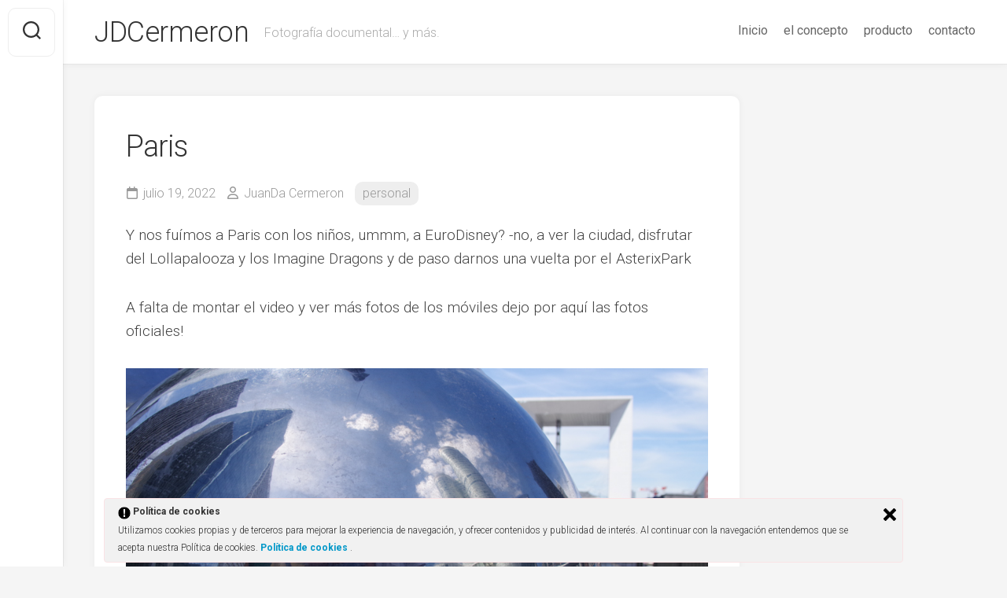

--- FILE ---
content_type: text/html; charset=UTF-8
request_url: http://www.jdcermeron.es/paris/
body_size: 11757
content:
<!DOCTYPE html> 
<html class="no-js" lang="es">

<head>
	<meta charset="UTF-8">
	<meta name="viewport" content="width=device-width, initial-scale=1.0">
	<link rel="profile" href="https://gmpg.org/xfn/11">
		<link rel="pingback" href="http://www.jdcermeron.es/web/xmlrpc.php">
		
	<title>Paris &#8211; JDCermeron</title>
<meta name='robots' content='max-image-preview:large' />
<script>document.documentElement.className = document.documentElement.className.replace("no-js","js");</script>
<link rel='dns-prefetch' href='//fonts.googleapis.com' />
<link rel="alternate" type="application/rss+xml" title="JDCermeron &raquo; Feed" href="http://www.jdcermeron.es/feed/" />
<link rel="alternate" type="application/rss+xml" title="JDCermeron &raquo; Feed de los comentarios" href="http://www.jdcermeron.es/comments/feed/" />
<link rel="alternate" type="application/rss+xml" title="JDCermeron &raquo; Comentario Paris del feed" href="http://www.jdcermeron.es/paris/feed/" />
<link rel="alternate" title="oEmbed (JSON)" type="application/json+oembed" href="http://www.jdcermeron.es/wp-json/oembed/1.0/embed?url=http%3A%2F%2Fwww.jdcermeron.es%2Fparis%2F" />
<link rel="alternate" title="oEmbed (XML)" type="text/xml+oembed" href="http://www.jdcermeron.es/wp-json/oembed/1.0/embed?url=http%3A%2F%2Fwww.jdcermeron.es%2Fparis%2F&#038;format=xml" />
<style id='wp-img-auto-sizes-contain-inline-css' type='text/css'>
img:is([sizes=auto i],[sizes^="auto," i]){contain-intrinsic-size:3000px 1500px}
/*# sourceURL=wp-img-auto-sizes-contain-inline-css */
</style>
<style id='wp-emoji-styles-inline-css' type='text/css'>

	img.wp-smiley, img.emoji {
		display: inline !important;
		border: none !important;
		box-shadow: none !important;
		height: 1em !important;
		width: 1em !important;
		margin: 0 0.07em !important;
		vertical-align: -0.1em !important;
		background: none !important;
		padding: 0 !important;
	}
/*# sourceURL=wp-emoji-styles-inline-css */
</style>
<style id='wp-block-library-inline-css' type='text/css'>
:root{--wp-block-synced-color:#7a00df;--wp-block-synced-color--rgb:122,0,223;--wp-bound-block-color:var(--wp-block-synced-color);--wp-editor-canvas-background:#ddd;--wp-admin-theme-color:#007cba;--wp-admin-theme-color--rgb:0,124,186;--wp-admin-theme-color-darker-10:#006ba1;--wp-admin-theme-color-darker-10--rgb:0,107,160.5;--wp-admin-theme-color-darker-20:#005a87;--wp-admin-theme-color-darker-20--rgb:0,90,135;--wp-admin-border-width-focus:2px}@media (min-resolution:192dpi){:root{--wp-admin-border-width-focus:1.5px}}.wp-element-button{cursor:pointer}:root .has-very-light-gray-background-color{background-color:#eee}:root .has-very-dark-gray-background-color{background-color:#313131}:root .has-very-light-gray-color{color:#eee}:root .has-very-dark-gray-color{color:#313131}:root .has-vivid-green-cyan-to-vivid-cyan-blue-gradient-background{background:linear-gradient(135deg,#00d084,#0693e3)}:root .has-purple-crush-gradient-background{background:linear-gradient(135deg,#34e2e4,#4721fb 50%,#ab1dfe)}:root .has-hazy-dawn-gradient-background{background:linear-gradient(135deg,#faaca8,#dad0ec)}:root .has-subdued-olive-gradient-background{background:linear-gradient(135deg,#fafae1,#67a671)}:root .has-atomic-cream-gradient-background{background:linear-gradient(135deg,#fdd79a,#004a59)}:root .has-nightshade-gradient-background{background:linear-gradient(135deg,#330968,#31cdcf)}:root .has-midnight-gradient-background{background:linear-gradient(135deg,#020381,#2874fc)}:root{--wp--preset--font-size--normal:16px;--wp--preset--font-size--huge:42px}.has-regular-font-size{font-size:1em}.has-larger-font-size{font-size:2.625em}.has-normal-font-size{font-size:var(--wp--preset--font-size--normal)}.has-huge-font-size{font-size:var(--wp--preset--font-size--huge)}.has-text-align-center{text-align:center}.has-text-align-left{text-align:left}.has-text-align-right{text-align:right}.has-fit-text{white-space:nowrap!important}#end-resizable-editor-section{display:none}.aligncenter{clear:both}.items-justified-left{justify-content:flex-start}.items-justified-center{justify-content:center}.items-justified-right{justify-content:flex-end}.items-justified-space-between{justify-content:space-between}.screen-reader-text{border:0;clip-path:inset(50%);height:1px;margin:-1px;overflow:hidden;padding:0;position:absolute;width:1px;word-wrap:normal!important}.screen-reader-text:focus{background-color:#ddd;clip-path:none;color:#444;display:block;font-size:1em;height:auto;left:5px;line-height:normal;padding:15px 23px 14px;text-decoration:none;top:5px;width:auto;z-index:100000}html :where(.has-border-color){border-style:solid}html :where([style*=border-top-color]){border-top-style:solid}html :where([style*=border-right-color]){border-right-style:solid}html :where([style*=border-bottom-color]){border-bottom-style:solid}html :where([style*=border-left-color]){border-left-style:solid}html :where([style*=border-width]){border-style:solid}html :where([style*=border-top-width]){border-top-style:solid}html :where([style*=border-right-width]){border-right-style:solid}html :where([style*=border-bottom-width]){border-bottom-style:solid}html :where([style*=border-left-width]){border-left-style:solid}html :where(img[class*=wp-image-]){height:auto;max-width:100%}:where(figure){margin:0 0 1em}html :where(.is-position-sticky){--wp-admin--admin-bar--position-offset:var(--wp-admin--admin-bar--height,0px)}@media screen and (max-width:600px){html :where(.is-position-sticky){--wp-admin--admin-bar--position-offset:0px}}

/*# sourceURL=wp-block-library-inline-css */
</style><style id='global-styles-inline-css' type='text/css'>
:root{--wp--preset--aspect-ratio--square: 1;--wp--preset--aspect-ratio--4-3: 4/3;--wp--preset--aspect-ratio--3-4: 3/4;--wp--preset--aspect-ratio--3-2: 3/2;--wp--preset--aspect-ratio--2-3: 2/3;--wp--preset--aspect-ratio--16-9: 16/9;--wp--preset--aspect-ratio--9-16: 9/16;--wp--preset--color--black: #000000;--wp--preset--color--cyan-bluish-gray: #abb8c3;--wp--preset--color--white: #ffffff;--wp--preset--color--pale-pink: #f78da7;--wp--preset--color--vivid-red: #cf2e2e;--wp--preset--color--luminous-vivid-orange: #ff6900;--wp--preset--color--luminous-vivid-amber: #fcb900;--wp--preset--color--light-green-cyan: #7bdcb5;--wp--preset--color--vivid-green-cyan: #00d084;--wp--preset--color--pale-cyan-blue: #8ed1fc;--wp--preset--color--vivid-cyan-blue: #0693e3;--wp--preset--color--vivid-purple: #9b51e0;--wp--preset--gradient--vivid-cyan-blue-to-vivid-purple: linear-gradient(135deg,rgb(6,147,227) 0%,rgb(155,81,224) 100%);--wp--preset--gradient--light-green-cyan-to-vivid-green-cyan: linear-gradient(135deg,rgb(122,220,180) 0%,rgb(0,208,130) 100%);--wp--preset--gradient--luminous-vivid-amber-to-luminous-vivid-orange: linear-gradient(135deg,rgb(252,185,0) 0%,rgb(255,105,0) 100%);--wp--preset--gradient--luminous-vivid-orange-to-vivid-red: linear-gradient(135deg,rgb(255,105,0) 0%,rgb(207,46,46) 100%);--wp--preset--gradient--very-light-gray-to-cyan-bluish-gray: linear-gradient(135deg,rgb(238,238,238) 0%,rgb(169,184,195) 100%);--wp--preset--gradient--cool-to-warm-spectrum: linear-gradient(135deg,rgb(74,234,220) 0%,rgb(151,120,209) 20%,rgb(207,42,186) 40%,rgb(238,44,130) 60%,rgb(251,105,98) 80%,rgb(254,248,76) 100%);--wp--preset--gradient--blush-light-purple: linear-gradient(135deg,rgb(255,206,236) 0%,rgb(152,150,240) 100%);--wp--preset--gradient--blush-bordeaux: linear-gradient(135deg,rgb(254,205,165) 0%,rgb(254,45,45) 50%,rgb(107,0,62) 100%);--wp--preset--gradient--luminous-dusk: linear-gradient(135deg,rgb(255,203,112) 0%,rgb(199,81,192) 50%,rgb(65,88,208) 100%);--wp--preset--gradient--pale-ocean: linear-gradient(135deg,rgb(255,245,203) 0%,rgb(182,227,212) 50%,rgb(51,167,181) 100%);--wp--preset--gradient--electric-grass: linear-gradient(135deg,rgb(202,248,128) 0%,rgb(113,206,126) 100%);--wp--preset--gradient--midnight: linear-gradient(135deg,rgb(2,3,129) 0%,rgb(40,116,252) 100%);--wp--preset--font-size--small: 13px;--wp--preset--font-size--medium: 20px;--wp--preset--font-size--large: 36px;--wp--preset--font-size--x-large: 42px;--wp--preset--spacing--20: 0.44rem;--wp--preset--spacing--30: 0.67rem;--wp--preset--spacing--40: 1rem;--wp--preset--spacing--50: 1.5rem;--wp--preset--spacing--60: 2.25rem;--wp--preset--spacing--70: 3.38rem;--wp--preset--spacing--80: 5.06rem;--wp--preset--shadow--natural: 6px 6px 9px rgba(0, 0, 0, 0.2);--wp--preset--shadow--deep: 12px 12px 50px rgba(0, 0, 0, 0.4);--wp--preset--shadow--sharp: 6px 6px 0px rgba(0, 0, 0, 0.2);--wp--preset--shadow--outlined: 6px 6px 0px -3px rgb(255, 255, 255), 6px 6px rgb(0, 0, 0);--wp--preset--shadow--crisp: 6px 6px 0px rgb(0, 0, 0);}:where(.is-layout-flex){gap: 0.5em;}:where(.is-layout-grid){gap: 0.5em;}body .is-layout-flex{display: flex;}.is-layout-flex{flex-wrap: wrap;align-items: center;}.is-layout-flex > :is(*, div){margin: 0;}body .is-layout-grid{display: grid;}.is-layout-grid > :is(*, div){margin: 0;}:where(.wp-block-columns.is-layout-flex){gap: 2em;}:where(.wp-block-columns.is-layout-grid){gap: 2em;}:where(.wp-block-post-template.is-layout-flex){gap: 1.25em;}:where(.wp-block-post-template.is-layout-grid){gap: 1.25em;}.has-black-color{color: var(--wp--preset--color--black) !important;}.has-cyan-bluish-gray-color{color: var(--wp--preset--color--cyan-bluish-gray) !important;}.has-white-color{color: var(--wp--preset--color--white) !important;}.has-pale-pink-color{color: var(--wp--preset--color--pale-pink) !important;}.has-vivid-red-color{color: var(--wp--preset--color--vivid-red) !important;}.has-luminous-vivid-orange-color{color: var(--wp--preset--color--luminous-vivid-orange) !important;}.has-luminous-vivid-amber-color{color: var(--wp--preset--color--luminous-vivid-amber) !important;}.has-light-green-cyan-color{color: var(--wp--preset--color--light-green-cyan) !important;}.has-vivid-green-cyan-color{color: var(--wp--preset--color--vivid-green-cyan) !important;}.has-pale-cyan-blue-color{color: var(--wp--preset--color--pale-cyan-blue) !important;}.has-vivid-cyan-blue-color{color: var(--wp--preset--color--vivid-cyan-blue) !important;}.has-vivid-purple-color{color: var(--wp--preset--color--vivid-purple) !important;}.has-black-background-color{background-color: var(--wp--preset--color--black) !important;}.has-cyan-bluish-gray-background-color{background-color: var(--wp--preset--color--cyan-bluish-gray) !important;}.has-white-background-color{background-color: var(--wp--preset--color--white) !important;}.has-pale-pink-background-color{background-color: var(--wp--preset--color--pale-pink) !important;}.has-vivid-red-background-color{background-color: var(--wp--preset--color--vivid-red) !important;}.has-luminous-vivid-orange-background-color{background-color: var(--wp--preset--color--luminous-vivid-orange) !important;}.has-luminous-vivid-amber-background-color{background-color: var(--wp--preset--color--luminous-vivid-amber) !important;}.has-light-green-cyan-background-color{background-color: var(--wp--preset--color--light-green-cyan) !important;}.has-vivid-green-cyan-background-color{background-color: var(--wp--preset--color--vivid-green-cyan) !important;}.has-pale-cyan-blue-background-color{background-color: var(--wp--preset--color--pale-cyan-blue) !important;}.has-vivid-cyan-blue-background-color{background-color: var(--wp--preset--color--vivid-cyan-blue) !important;}.has-vivid-purple-background-color{background-color: var(--wp--preset--color--vivid-purple) !important;}.has-black-border-color{border-color: var(--wp--preset--color--black) !important;}.has-cyan-bluish-gray-border-color{border-color: var(--wp--preset--color--cyan-bluish-gray) !important;}.has-white-border-color{border-color: var(--wp--preset--color--white) !important;}.has-pale-pink-border-color{border-color: var(--wp--preset--color--pale-pink) !important;}.has-vivid-red-border-color{border-color: var(--wp--preset--color--vivid-red) !important;}.has-luminous-vivid-orange-border-color{border-color: var(--wp--preset--color--luminous-vivid-orange) !important;}.has-luminous-vivid-amber-border-color{border-color: var(--wp--preset--color--luminous-vivid-amber) !important;}.has-light-green-cyan-border-color{border-color: var(--wp--preset--color--light-green-cyan) !important;}.has-vivid-green-cyan-border-color{border-color: var(--wp--preset--color--vivid-green-cyan) !important;}.has-pale-cyan-blue-border-color{border-color: var(--wp--preset--color--pale-cyan-blue) !important;}.has-vivid-cyan-blue-border-color{border-color: var(--wp--preset--color--vivid-cyan-blue) !important;}.has-vivid-purple-border-color{border-color: var(--wp--preset--color--vivid-purple) !important;}.has-vivid-cyan-blue-to-vivid-purple-gradient-background{background: var(--wp--preset--gradient--vivid-cyan-blue-to-vivid-purple) !important;}.has-light-green-cyan-to-vivid-green-cyan-gradient-background{background: var(--wp--preset--gradient--light-green-cyan-to-vivid-green-cyan) !important;}.has-luminous-vivid-amber-to-luminous-vivid-orange-gradient-background{background: var(--wp--preset--gradient--luminous-vivid-amber-to-luminous-vivid-orange) !important;}.has-luminous-vivid-orange-to-vivid-red-gradient-background{background: var(--wp--preset--gradient--luminous-vivid-orange-to-vivid-red) !important;}.has-very-light-gray-to-cyan-bluish-gray-gradient-background{background: var(--wp--preset--gradient--very-light-gray-to-cyan-bluish-gray) !important;}.has-cool-to-warm-spectrum-gradient-background{background: var(--wp--preset--gradient--cool-to-warm-spectrum) !important;}.has-blush-light-purple-gradient-background{background: var(--wp--preset--gradient--blush-light-purple) !important;}.has-blush-bordeaux-gradient-background{background: var(--wp--preset--gradient--blush-bordeaux) !important;}.has-luminous-dusk-gradient-background{background: var(--wp--preset--gradient--luminous-dusk) !important;}.has-pale-ocean-gradient-background{background: var(--wp--preset--gradient--pale-ocean) !important;}.has-electric-grass-gradient-background{background: var(--wp--preset--gradient--electric-grass) !important;}.has-midnight-gradient-background{background: var(--wp--preset--gradient--midnight) !important;}.has-small-font-size{font-size: var(--wp--preset--font-size--small) !important;}.has-medium-font-size{font-size: var(--wp--preset--font-size--medium) !important;}.has-large-font-size{font-size: var(--wp--preset--font-size--large) !important;}.has-x-large-font-size{font-size: var(--wp--preset--font-size--x-large) !important;}
/*# sourceURL=global-styles-inline-css */
</style>

<style id='classic-theme-styles-inline-css' type='text/css'>
/*! This file is auto-generated */
.wp-block-button__link{color:#fff;background-color:#32373c;border-radius:9999px;box-shadow:none;text-decoration:none;padding:calc(.667em + 2px) calc(1.333em + 2px);font-size:1.125em}.wp-block-file__button{background:#32373c;color:#fff;text-decoration:none}
/*# sourceURL=/wp-includes/css/classic-themes.min.css */
</style>
<link rel='stylesheet' id='ley-cookie-css' href='http://www.jdcermeron.es/web/wp-content/plugins/spain-cookie-law/assets/css/ley-cookie.css?ver=6.9' type='text/css' media='all' />
<link rel='stylesheet' id='gridzone-style-css' href='http://www.jdcermeron.es/web/wp-content/themes/gridzone/style.css?ver=6.9' type='text/css' media='all' />
<style id='gridzone-style-inline-css' type='text/css'>
body { font-family: "Roboto", Arial, sans-serif; }

/*# sourceURL=gridzone-style-inline-css */
</style>
<link rel='stylesheet' id='gridzone-responsive-css' href='http://www.jdcermeron.es/web/wp-content/themes/gridzone/responsive.css?ver=6.9' type='text/css' media='all' />
<link rel='stylesheet' id='gridzone-font-awesome-css' href='http://www.jdcermeron.es/web/wp-content/themes/gridzone/fonts/all.min.css?ver=6.9' type='text/css' media='all' />
<link rel='stylesheet' id='roboto-css' href='//fonts.googleapis.com/css?family=Roboto%3A400%2C300italic%2C300%2C400italic%2C700&#038;subset=latin%2Clatin-ext&#038;ver=6.9' type='text/css' media='all' />
<script type="text/javascript" src="http://www.jdcermeron.es/web/wp-includes/js/jquery/jquery.min.js?ver=3.7.1" id="jquery-core-js"></script>
<script type="text/javascript" src="http://www.jdcermeron.es/web/wp-includes/js/jquery/jquery-migrate.min.js?ver=3.4.1" id="jquery-migrate-js"></script>
<script type="text/javascript" src="http://www.jdcermeron.es/web/wp-content/plugins/spain-cookie-law/assets/js/cookie-check.js?ver=6.9" id="cookie-check-js"></script>
<script type="text/javascript" src="http://www.jdcermeron.es/web/wp-content/plugins/spain-cookie-law/assets/js/jquery-cookie/jquery.cookie.js?ver=6.9" id="jquery.cookie-js"></script>
<script type="text/javascript" src="http://www.jdcermeron.es/web/wp-content/themes/gridzone/js/slick.min.js?ver=6.9" id="gridzone-slick-js"></script>
<link rel="https://api.w.org/" href="http://www.jdcermeron.es/wp-json/" /><link rel="alternate" title="JSON" type="application/json" href="http://www.jdcermeron.es/wp-json/wp/v2/posts/7929" /><link rel="EditURI" type="application/rsd+xml" title="RSD" href="http://www.jdcermeron.es/web/xmlrpc.php?rsd" />
<link rel="canonical" href="http://www.jdcermeron.es/paris/" />
<link rel='shortlink' href='http://www.jdcermeron.es/?p=7929' />
<link rel="icon" href="http://www.jdcermeron.es/web/wp-content/uploads/2016/03/cropped-logo-32x32.png" sizes="32x32" />
<link rel="icon" href="http://www.jdcermeron.es/web/wp-content/uploads/2016/03/cropped-logo-192x192.png" sizes="192x192" />
<link rel="apple-touch-icon" href="http://www.jdcermeron.es/web/wp-content/uploads/2016/03/cropped-logo-180x180.png" />
<meta name="msapplication-TileImage" content="http://www.jdcermeron.es/web/wp-content/uploads/2016/03/cropped-logo-270x270.png" />
<style id="kirki-inline-styles"></style></head>

<body class="wp-singular post-template-default single single-post postid-7929 single-format-standard wp-theme-gridzone col-2cl full-width logged-out">


<a class="skip-link screen-reader-text" href="#page">Saltar al contenido</a>

<div id="wrapper">
	
	<div id="header-sticky">
		<header id="header" class="hide-on-scroll-down nav-menu-dropdown-left">

			<div class="group">
				<p class="site-title"><a href="http://www.jdcermeron.es/" rel="home">JDCermeron</a></p>
									<p class="site-description">Fotografía documental&#8230; y más.</p>
								
									<div id="wrap-nav-header" class="wrap-nav">
								<nav id="nav-header-nav" class="main-navigation nav-menu">
			<button class="menu-toggle" aria-controls="primary-menu" aria-expanded="false">
				<span class="screen-reader-text">Ampliar el menú</span><div class="menu-toggle-icon"><span></span><span></span><span></span></div>			</button>
			<div class="menu-principal-container"><ul id="nav-header" class="menu"><li id="menu-item-71" class="menu-item menu-item-type-custom menu-item-object-custom menu-item-home menu-item-71"><span class="menu-item-wrapper"><a href="http://www.jdcermeron.es/">Inicio</a></span></li>
<li id="menu-item-77" class="menu-item menu-item-type-post_type menu-item-object-page menu-item-77"><span class="menu-item-wrapper"><a href="http://www.jdcermeron.es/el-concepto/">el concepto</a></span></li>
<li id="menu-item-86" class="menu-item menu-item-type-post_type menu-item-object-page menu-item-86"><span class="menu-item-wrapper"><a href="http://www.jdcermeron.es/producto/">producto</a></span></li>
<li id="menu-item-905" class="menu-item menu-item-type-post_type menu-item-object-page menu-item-905"><span class="menu-item-wrapper"><a href="http://www.jdcermeron.es/contacto/">contacto</a></span></li>
</ul></div>		</nav>
							</div>
								
								
			</div>
			
		</header><!--/#header-->
	</div><!--/#header-sticky-->
	
	<div class="sidebar s2 group">
					<div class="search-trap-focus">
				<button class="toggle-search" data-target=".search-trap-focus">
					<svg class="svg-icon" id="svg-search" aria-hidden="true" role="img" focusable="false" xmlns="http://www.w3.org/2000/svg" width="23" height="23" viewBox="0 0 23 23"><path d="M38.710696,48.0601792 L43,52.3494831 L41.3494831,54 L37.0601792,49.710696 C35.2632422,51.1481185 32.9839107,52.0076499 30.5038249,52.0076499 C24.7027226,52.0076499 20,47.3049272 20,41.5038249 C20,35.7027226 24.7027226,31 30.5038249,31 C36.3049272,31 41.0076499,35.7027226 41.0076499,41.5038249 C41.0076499,43.9839107 40.1481185,46.2632422 38.710696,48.0601792 Z M36.3875844,47.1716785 C37.8030221,45.7026647 38.6734666,43.7048964 38.6734666,41.5038249 C38.6734666,36.9918565 35.0157934,33.3341833 30.5038249,33.3341833 C25.9918565,33.3341833 22.3341833,36.9918565 22.3341833,41.5038249 C22.3341833,46.0157934 25.9918565,49.6734666 30.5038249,49.6734666 C32.7048964,49.6734666 34.7026647,48.8030221 36.1716785,47.3875844 C36.2023931,47.347638 36.2360451,47.3092237 36.2726343,47.2726343 C36.3092237,47.2360451 36.347638,47.2023931 36.3875844,47.1716785 Z" transform="translate(-20 -31)"></path></svg>
					<svg class="svg-icon" id="svg-close" aria-hidden="true" role="img" focusable="false" xmlns="http://www.w3.org/2000/svg" width="23" height="23" viewBox="0 0 16 16"><polygon fill="" fill-rule="evenodd" points="6.852 7.649 .399 1.195 1.445 .149 7.899 6.602 14.352 .149 15.399 1.195 8.945 7.649 15.399 14.102 14.352 15.149 7.899 8.695 1.445 15.149 .399 14.102"></polygon></svg>
				</button>
				<div class="search-expand">
					<div class="search-expand-inner">
						<form method="get" class="searchform themeform" action="http://www.jdcermeron.es/">
	<div>
		<input type="text" class="search" name="s" onblur="if(this.value=='')this.value='Para buscar, escriba y pulse enter';" onfocus="if(this.value=='Para buscar, escriba y pulse enter')this.value='';" value="Para buscar, escriba y pulse enter" />
	</div>
</form>					</div>
				</div>
			</div>
										</div>
	
	
	<div class="container" id="page">
		<div class="container-inner">			
			<div class="main">
				<div class="main-inner group">
<div class="content">
	
			<article id="post-7929" class="post-7929 post type-post status-publish format-standard has-post-thumbnail hentry category-personal">	
			
			<div class="post-wrapper group">
				<div class="entry-media">
									</div>
				<header class="entry-header group">
					<h1 class="entry-title">Paris</h1>
					<div class="entry-meta">
						<span class="entry-date"><i class="far fa-calendar"></i>julio 19, 2022</span>
												<span class="entry-author"><i class="far fa-user"></i><a href="http://www.jdcermeron.es/author/juanda/" title="Entradas de JuanDa Cermeron" rel="author">JuanDa Cermeron</a></span>
						<span class="entry-category"><a href="http://www.jdcermeron.es/category/personal/" rel="category tag">personal</a></span>
					</div>
				</header>
				<div class="entry-content">
					<div class="entry themeform">	
						<p>Y nos fuímos a Paris con los niños, ummm, a EuroDisney? -no, a ver la ciudad, disfrutar del Lollapalooza y los Imagine Dragons y de paso darnos una vuelta por el AsterixPark</p>
<p>A falta de montar el video y ver más fotos de los móviles dejo por aquí las fotos oficiales!</p>
<p><img fetchpriority="high" decoding="async" class="alignnone size-full wp-image-7930" src="http://www.jdcermeron.es/web/wp-content/uploads/2022/07/Paris-006.jpg" alt="" width="900" height="601" srcset="http://www.jdcermeron.es/web/wp-content/uploads/2022/07/Paris-006.jpg 900w, http://www.jdcermeron.es/web/wp-content/uploads/2022/07/Paris-006-300x200.jpg 300w, http://www.jdcermeron.es/web/wp-content/uploads/2022/07/Paris-006-150x100.jpg 150w, http://www.jdcermeron.es/web/wp-content/uploads/2022/07/Paris-006-768x513.jpg 768w, http://www.jdcermeron.es/web/wp-content/uploads/2022/07/Paris-006-520x347.jpg 520w" sizes="(max-width: 900px) 100vw, 900px" /> <img decoding="async" class="alignnone size-full wp-image-7931" src="http://www.jdcermeron.es/web/wp-content/uploads/2022/07/Paris-007.jpg" alt="" width="900" height="601" srcset="http://www.jdcermeron.es/web/wp-content/uploads/2022/07/Paris-007.jpg 900w, http://www.jdcermeron.es/web/wp-content/uploads/2022/07/Paris-007-300x200.jpg 300w, http://www.jdcermeron.es/web/wp-content/uploads/2022/07/Paris-007-150x100.jpg 150w, http://www.jdcermeron.es/web/wp-content/uploads/2022/07/Paris-007-768x513.jpg 768w, http://www.jdcermeron.es/web/wp-content/uploads/2022/07/Paris-007-520x347.jpg 520w" sizes="(max-width: 900px) 100vw, 900px" /> <img decoding="async" class="alignnone size-full wp-image-7932" src="http://www.jdcermeron.es/web/wp-content/uploads/2022/07/Paris-013.jpg" alt="" width="900" height="601" srcset="http://www.jdcermeron.es/web/wp-content/uploads/2022/07/Paris-013.jpg 900w, http://www.jdcermeron.es/web/wp-content/uploads/2022/07/Paris-013-300x200.jpg 300w, http://www.jdcermeron.es/web/wp-content/uploads/2022/07/Paris-013-150x100.jpg 150w, http://www.jdcermeron.es/web/wp-content/uploads/2022/07/Paris-013-768x513.jpg 768w, http://www.jdcermeron.es/web/wp-content/uploads/2022/07/Paris-013-520x347.jpg 520w" sizes="(max-width: 900px) 100vw, 900px" /> <img loading="lazy" decoding="async" class="alignnone size-full wp-image-7933" src="http://www.jdcermeron.es/web/wp-content/uploads/2022/07/Paris-014.jpg" alt="" width="900" height="601" srcset="http://www.jdcermeron.es/web/wp-content/uploads/2022/07/Paris-014.jpg 900w, http://www.jdcermeron.es/web/wp-content/uploads/2022/07/Paris-014-300x200.jpg 300w, http://www.jdcermeron.es/web/wp-content/uploads/2022/07/Paris-014-150x100.jpg 150w, http://www.jdcermeron.es/web/wp-content/uploads/2022/07/Paris-014-768x513.jpg 768w, http://www.jdcermeron.es/web/wp-content/uploads/2022/07/Paris-014-520x347.jpg 520w" sizes="auto, (max-width: 900px) 100vw, 900px" /> <img loading="lazy" decoding="async" class="alignnone size-full wp-image-7934" src="http://www.jdcermeron.es/web/wp-content/uploads/2022/07/Paris-015.jpg" alt="" width="900" height="601" srcset="http://www.jdcermeron.es/web/wp-content/uploads/2022/07/Paris-015.jpg 900w, http://www.jdcermeron.es/web/wp-content/uploads/2022/07/Paris-015-300x200.jpg 300w, http://www.jdcermeron.es/web/wp-content/uploads/2022/07/Paris-015-150x100.jpg 150w, http://www.jdcermeron.es/web/wp-content/uploads/2022/07/Paris-015-768x513.jpg 768w, http://www.jdcermeron.es/web/wp-content/uploads/2022/07/Paris-015-520x347.jpg 520w" sizes="auto, (max-width: 900px) 100vw, 900px" /> <img loading="lazy" decoding="async" class="alignnone size-full wp-image-7935" src="http://www.jdcermeron.es/web/wp-content/uploads/2022/07/Paris-020.jpg" alt="" width="900" height="601" srcset="http://www.jdcermeron.es/web/wp-content/uploads/2022/07/Paris-020.jpg 900w, http://www.jdcermeron.es/web/wp-content/uploads/2022/07/Paris-020-300x200.jpg 300w, http://www.jdcermeron.es/web/wp-content/uploads/2022/07/Paris-020-150x100.jpg 150w, http://www.jdcermeron.es/web/wp-content/uploads/2022/07/Paris-020-768x513.jpg 768w, http://www.jdcermeron.es/web/wp-content/uploads/2022/07/Paris-020-520x347.jpg 520w" sizes="auto, (max-width: 900px) 100vw, 900px" /> <img loading="lazy" decoding="async" class="alignnone size-full wp-image-7936" src="http://www.jdcermeron.es/web/wp-content/uploads/2022/07/Paris-023.jpg" alt="" width="900" height="601" srcset="http://www.jdcermeron.es/web/wp-content/uploads/2022/07/Paris-023.jpg 900w, http://www.jdcermeron.es/web/wp-content/uploads/2022/07/Paris-023-300x200.jpg 300w, http://www.jdcermeron.es/web/wp-content/uploads/2022/07/Paris-023-150x100.jpg 150w, http://www.jdcermeron.es/web/wp-content/uploads/2022/07/Paris-023-768x513.jpg 768w, http://www.jdcermeron.es/web/wp-content/uploads/2022/07/Paris-023-520x347.jpg 520w" sizes="auto, (max-width: 900px) 100vw, 900px" /> <img loading="lazy" decoding="async" class="alignnone size-full wp-image-7937" src="http://www.jdcermeron.es/web/wp-content/uploads/2022/07/Paris-033.jpg" alt="" width="900" height="601" srcset="http://www.jdcermeron.es/web/wp-content/uploads/2022/07/Paris-033.jpg 900w, http://www.jdcermeron.es/web/wp-content/uploads/2022/07/Paris-033-300x200.jpg 300w, http://www.jdcermeron.es/web/wp-content/uploads/2022/07/Paris-033-150x100.jpg 150w, http://www.jdcermeron.es/web/wp-content/uploads/2022/07/Paris-033-768x513.jpg 768w, http://www.jdcermeron.es/web/wp-content/uploads/2022/07/Paris-033-520x347.jpg 520w" sizes="auto, (max-width: 900px) 100vw, 900px" /> <img loading="lazy" decoding="async" class="alignnone size-full wp-image-7938" src="http://www.jdcermeron.es/web/wp-content/uploads/2022/07/Paris-035.jpg" alt="" width="900" height="601" srcset="http://www.jdcermeron.es/web/wp-content/uploads/2022/07/Paris-035.jpg 900w, http://www.jdcermeron.es/web/wp-content/uploads/2022/07/Paris-035-300x200.jpg 300w, http://www.jdcermeron.es/web/wp-content/uploads/2022/07/Paris-035-150x100.jpg 150w, http://www.jdcermeron.es/web/wp-content/uploads/2022/07/Paris-035-768x513.jpg 768w, http://www.jdcermeron.es/web/wp-content/uploads/2022/07/Paris-035-520x347.jpg 520w" sizes="auto, (max-width: 900px) 100vw, 900px" /> <img loading="lazy" decoding="async" class="alignnone size-full wp-image-7939" src="http://www.jdcermeron.es/web/wp-content/uploads/2022/07/Paris-042.jpg" alt="" width="900" height="601" srcset="http://www.jdcermeron.es/web/wp-content/uploads/2022/07/Paris-042.jpg 900w, http://www.jdcermeron.es/web/wp-content/uploads/2022/07/Paris-042-300x200.jpg 300w, http://www.jdcermeron.es/web/wp-content/uploads/2022/07/Paris-042-150x100.jpg 150w, http://www.jdcermeron.es/web/wp-content/uploads/2022/07/Paris-042-768x513.jpg 768w, http://www.jdcermeron.es/web/wp-content/uploads/2022/07/Paris-042-520x347.jpg 520w" sizes="auto, (max-width: 900px) 100vw, 900px" /> <img loading="lazy" decoding="async" class="alignnone size-full wp-image-7940" src="http://www.jdcermeron.es/web/wp-content/uploads/2022/07/Paris-043.jpg" alt="" width="900" height="601" srcset="http://www.jdcermeron.es/web/wp-content/uploads/2022/07/Paris-043.jpg 900w, http://www.jdcermeron.es/web/wp-content/uploads/2022/07/Paris-043-300x200.jpg 300w, http://www.jdcermeron.es/web/wp-content/uploads/2022/07/Paris-043-150x100.jpg 150w, http://www.jdcermeron.es/web/wp-content/uploads/2022/07/Paris-043-768x513.jpg 768w, http://www.jdcermeron.es/web/wp-content/uploads/2022/07/Paris-043-520x347.jpg 520w" sizes="auto, (max-width: 900px) 100vw, 900px" /> <img loading="lazy" decoding="async" class="alignnone size-full wp-image-7941" src="http://www.jdcermeron.es/web/wp-content/uploads/2022/07/Paris-045.jpg" alt="" width="900" height="601" srcset="http://www.jdcermeron.es/web/wp-content/uploads/2022/07/Paris-045.jpg 900w, http://www.jdcermeron.es/web/wp-content/uploads/2022/07/Paris-045-300x200.jpg 300w, http://www.jdcermeron.es/web/wp-content/uploads/2022/07/Paris-045-150x100.jpg 150w, http://www.jdcermeron.es/web/wp-content/uploads/2022/07/Paris-045-768x513.jpg 768w, http://www.jdcermeron.es/web/wp-content/uploads/2022/07/Paris-045-520x347.jpg 520w" sizes="auto, (max-width: 900px) 100vw, 900px" /> <img loading="lazy" decoding="async" class="alignnone size-full wp-image-7942" src="http://www.jdcermeron.es/web/wp-content/uploads/2022/07/Paris-059.jpg" alt="" width="900" height="601" srcset="http://www.jdcermeron.es/web/wp-content/uploads/2022/07/Paris-059.jpg 900w, http://www.jdcermeron.es/web/wp-content/uploads/2022/07/Paris-059-300x200.jpg 300w, http://www.jdcermeron.es/web/wp-content/uploads/2022/07/Paris-059-150x100.jpg 150w, http://www.jdcermeron.es/web/wp-content/uploads/2022/07/Paris-059-768x513.jpg 768w, http://www.jdcermeron.es/web/wp-content/uploads/2022/07/Paris-059-520x347.jpg 520w" sizes="auto, (max-width: 900px) 100vw, 900px" /> <img loading="lazy" decoding="async" class="alignnone size-full wp-image-7943" src="http://www.jdcermeron.es/web/wp-content/uploads/2022/07/Paris-060.jpg" alt="" width="900" height="601" srcset="http://www.jdcermeron.es/web/wp-content/uploads/2022/07/Paris-060.jpg 900w, http://www.jdcermeron.es/web/wp-content/uploads/2022/07/Paris-060-300x200.jpg 300w, http://www.jdcermeron.es/web/wp-content/uploads/2022/07/Paris-060-150x100.jpg 150w, http://www.jdcermeron.es/web/wp-content/uploads/2022/07/Paris-060-768x513.jpg 768w, http://www.jdcermeron.es/web/wp-content/uploads/2022/07/Paris-060-520x347.jpg 520w" sizes="auto, (max-width: 900px) 100vw, 900px" /> <img loading="lazy" decoding="async" class="alignnone size-full wp-image-7944" src="http://www.jdcermeron.es/web/wp-content/uploads/2022/07/Paris-070.jpg" alt="" width="900" height="601" srcset="http://www.jdcermeron.es/web/wp-content/uploads/2022/07/Paris-070.jpg 900w, http://www.jdcermeron.es/web/wp-content/uploads/2022/07/Paris-070-300x200.jpg 300w, http://www.jdcermeron.es/web/wp-content/uploads/2022/07/Paris-070-150x100.jpg 150w, http://www.jdcermeron.es/web/wp-content/uploads/2022/07/Paris-070-768x513.jpg 768w, http://www.jdcermeron.es/web/wp-content/uploads/2022/07/Paris-070-520x347.jpg 520w" sizes="auto, (max-width: 900px) 100vw, 900px" /> <img loading="lazy" decoding="async" class="alignnone size-full wp-image-7945" src="http://www.jdcermeron.es/web/wp-content/uploads/2022/07/Paris-076.jpg" alt="" width="900" height="601" srcset="http://www.jdcermeron.es/web/wp-content/uploads/2022/07/Paris-076.jpg 900w, http://www.jdcermeron.es/web/wp-content/uploads/2022/07/Paris-076-300x200.jpg 300w, http://www.jdcermeron.es/web/wp-content/uploads/2022/07/Paris-076-150x100.jpg 150w, http://www.jdcermeron.es/web/wp-content/uploads/2022/07/Paris-076-768x513.jpg 768w, http://www.jdcermeron.es/web/wp-content/uploads/2022/07/Paris-076-520x347.jpg 520w" sizes="auto, (max-width: 900px) 100vw, 900px" /> <img loading="lazy" decoding="async" class="alignnone size-full wp-image-7946" src="http://www.jdcermeron.es/web/wp-content/uploads/2022/07/Paris-077.jpg" alt="" width="900" height="601" srcset="http://www.jdcermeron.es/web/wp-content/uploads/2022/07/Paris-077.jpg 900w, http://www.jdcermeron.es/web/wp-content/uploads/2022/07/Paris-077-300x200.jpg 300w, http://www.jdcermeron.es/web/wp-content/uploads/2022/07/Paris-077-150x100.jpg 150w, http://www.jdcermeron.es/web/wp-content/uploads/2022/07/Paris-077-768x513.jpg 768w, http://www.jdcermeron.es/web/wp-content/uploads/2022/07/Paris-077-520x347.jpg 520w" sizes="auto, (max-width: 900px) 100vw, 900px" /> <img loading="lazy" decoding="async" class="alignnone size-full wp-image-7947" src="http://www.jdcermeron.es/web/wp-content/uploads/2022/07/Paris-081.jpg" alt="" width="900" height="601" srcset="http://www.jdcermeron.es/web/wp-content/uploads/2022/07/Paris-081.jpg 900w, http://www.jdcermeron.es/web/wp-content/uploads/2022/07/Paris-081-300x200.jpg 300w, http://www.jdcermeron.es/web/wp-content/uploads/2022/07/Paris-081-150x100.jpg 150w, http://www.jdcermeron.es/web/wp-content/uploads/2022/07/Paris-081-768x513.jpg 768w, http://www.jdcermeron.es/web/wp-content/uploads/2022/07/Paris-081-520x347.jpg 520w" sizes="auto, (max-width: 900px) 100vw, 900px" /> <img loading="lazy" decoding="async" class="alignnone size-full wp-image-7948" src="http://www.jdcermeron.es/web/wp-content/uploads/2022/07/Paris-085.jpg" alt="" width="900" height="601" srcset="http://www.jdcermeron.es/web/wp-content/uploads/2022/07/Paris-085.jpg 900w, http://www.jdcermeron.es/web/wp-content/uploads/2022/07/Paris-085-300x200.jpg 300w, http://www.jdcermeron.es/web/wp-content/uploads/2022/07/Paris-085-150x100.jpg 150w, http://www.jdcermeron.es/web/wp-content/uploads/2022/07/Paris-085-768x513.jpg 768w, http://www.jdcermeron.es/web/wp-content/uploads/2022/07/Paris-085-520x347.jpg 520w" sizes="auto, (max-width: 900px) 100vw, 900px" /> <img loading="lazy" decoding="async" class="alignnone size-full wp-image-7949" src="http://www.jdcermeron.es/web/wp-content/uploads/2022/07/Paris-092.jpg" alt="" width="900" height="601" srcset="http://www.jdcermeron.es/web/wp-content/uploads/2022/07/Paris-092.jpg 900w, http://www.jdcermeron.es/web/wp-content/uploads/2022/07/Paris-092-300x200.jpg 300w, http://www.jdcermeron.es/web/wp-content/uploads/2022/07/Paris-092-150x100.jpg 150w, http://www.jdcermeron.es/web/wp-content/uploads/2022/07/Paris-092-768x513.jpg 768w, http://www.jdcermeron.es/web/wp-content/uploads/2022/07/Paris-092-520x347.jpg 520w" sizes="auto, (max-width: 900px) 100vw, 900px" /> <img loading="lazy" decoding="async" class="alignnone size-full wp-image-7950" src="http://www.jdcermeron.es/web/wp-content/uploads/2022/07/Paris-094.jpg" alt="" width="900" height="601" srcset="http://www.jdcermeron.es/web/wp-content/uploads/2022/07/Paris-094.jpg 900w, http://www.jdcermeron.es/web/wp-content/uploads/2022/07/Paris-094-300x200.jpg 300w, http://www.jdcermeron.es/web/wp-content/uploads/2022/07/Paris-094-150x100.jpg 150w, http://www.jdcermeron.es/web/wp-content/uploads/2022/07/Paris-094-768x513.jpg 768w, http://www.jdcermeron.es/web/wp-content/uploads/2022/07/Paris-094-520x347.jpg 520w" sizes="auto, (max-width: 900px) 100vw, 900px" /> <img loading="lazy" decoding="async" class="alignnone size-full wp-image-7951" src="http://www.jdcermeron.es/web/wp-content/uploads/2022/07/Paris-097.jpg" alt="" width="900" height="601" srcset="http://www.jdcermeron.es/web/wp-content/uploads/2022/07/Paris-097.jpg 900w, http://www.jdcermeron.es/web/wp-content/uploads/2022/07/Paris-097-300x200.jpg 300w, http://www.jdcermeron.es/web/wp-content/uploads/2022/07/Paris-097-150x100.jpg 150w, http://www.jdcermeron.es/web/wp-content/uploads/2022/07/Paris-097-768x513.jpg 768w, http://www.jdcermeron.es/web/wp-content/uploads/2022/07/Paris-097-520x347.jpg 520w" sizes="auto, (max-width: 900px) 100vw, 900px" /> <img loading="lazy" decoding="async" class="alignnone size-full wp-image-7952" src="http://www.jdcermeron.es/web/wp-content/uploads/2022/07/Paris-098.jpg" alt="" width="900" height="601" srcset="http://www.jdcermeron.es/web/wp-content/uploads/2022/07/Paris-098.jpg 900w, http://www.jdcermeron.es/web/wp-content/uploads/2022/07/Paris-098-300x200.jpg 300w, http://www.jdcermeron.es/web/wp-content/uploads/2022/07/Paris-098-150x100.jpg 150w, http://www.jdcermeron.es/web/wp-content/uploads/2022/07/Paris-098-768x513.jpg 768w, http://www.jdcermeron.es/web/wp-content/uploads/2022/07/Paris-098-520x347.jpg 520w" sizes="auto, (max-width: 900px) 100vw, 900px" /> <img loading="lazy" decoding="async" class="alignnone size-full wp-image-7953" src="http://www.jdcermeron.es/web/wp-content/uploads/2022/07/Paris-101.jpg" alt="" width="900" height="601" srcset="http://www.jdcermeron.es/web/wp-content/uploads/2022/07/Paris-101.jpg 900w, http://www.jdcermeron.es/web/wp-content/uploads/2022/07/Paris-101-300x200.jpg 300w, http://www.jdcermeron.es/web/wp-content/uploads/2022/07/Paris-101-150x100.jpg 150w, http://www.jdcermeron.es/web/wp-content/uploads/2022/07/Paris-101-768x513.jpg 768w, http://www.jdcermeron.es/web/wp-content/uploads/2022/07/Paris-101-520x347.jpg 520w" sizes="auto, (max-width: 900px) 100vw, 900px" /> <img loading="lazy" decoding="async" class="alignnone size-full wp-image-7954" src="http://www.jdcermeron.es/web/wp-content/uploads/2022/07/Paris-103.jpg" alt="" width="900" height="601" srcset="http://www.jdcermeron.es/web/wp-content/uploads/2022/07/Paris-103.jpg 900w, http://www.jdcermeron.es/web/wp-content/uploads/2022/07/Paris-103-300x200.jpg 300w, http://www.jdcermeron.es/web/wp-content/uploads/2022/07/Paris-103-150x100.jpg 150w, http://www.jdcermeron.es/web/wp-content/uploads/2022/07/Paris-103-768x513.jpg 768w, http://www.jdcermeron.es/web/wp-content/uploads/2022/07/Paris-103-520x347.jpg 520w" sizes="auto, (max-width: 900px) 100vw, 900px" /> <img loading="lazy" decoding="async" class="alignnone size-full wp-image-7955" src="http://www.jdcermeron.es/web/wp-content/uploads/2022/07/Paris-109.jpg" alt="" width="900" height="601" srcset="http://www.jdcermeron.es/web/wp-content/uploads/2022/07/Paris-109.jpg 900w, http://www.jdcermeron.es/web/wp-content/uploads/2022/07/Paris-109-300x200.jpg 300w, http://www.jdcermeron.es/web/wp-content/uploads/2022/07/Paris-109-150x100.jpg 150w, http://www.jdcermeron.es/web/wp-content/uploads/2022/07/Paris-109-768x513.jpg 768w, http://www.jdcermeron.es/web/wp-content/uploads/2022/07/Paris-109-520x347.jpg 520w" sizes="auto, (max-width: 900px) 100vw, 900px" /> <img loading="lazy" decoding="async" class="alignnone size-full wp-image-7956" src="http://www.jdcermeron.es/web/wp-content/uploads/2022/07/Paris-117.jpg" alt="" width="900" height="601" srcset="http://www.jdcermeron.es/web/wp-content/uploads/2022/07/Paris-117.jpg 900w, http://www.jdcermeron.es/web/wp-content/uploads/2022/07/Paris-117-300x200.jpg 300w, http://www.jdcermeron.es/web/wp-content/uploads/2022/07/Paris-117-150x100.jpg 150w, http://www.jdcermeron.es/web/wp-content/uploads/2022/07/Paris-117-768x513.jpg 768w, http://www.jdcermeron.es/web/wp-content/uploads/2022/07/Paris-117-520x347.jpg 520w" sizes="auto, (max-width: 900px) 100vw, 900px" /> <img loading="lazy" decoding="async" class="alignnone size-full wp-image-7957" src="http://www.jdcermeron.es/web/wp-content/uploads/2022/07/Paris-123.jpg" alt="" width="900" height="601" srcset="http://www.jdcermeron.es/web/wp-content/uploads/2022/07/Paris-123.jpg 900w, http://www.jdcermeron.es/web/wp-content/uploads/2022/07/Paris-123-300x200.jpg 300w, http://www.jdcermeron.es/web/wp-content/uploads/2022/07/Paris-123-150x100.jpg 150w, http://www.jdcermeron.es/web/wp-content/uploads/2022/07/Paris-123-768x513.jpg 768w, http://www.jdcermeron.es/web/wp-content/uploads/2022/07/Paris-123-520x347.jpg 520w" sizes="auto, (max-width: 900px) 100vw, 900px" /> <img loading="lazy" decoding="async" class="alignnone size-full wp-image-7958" src="http://www.jdcermeron.es/web/wp-content/uploads/2022/07/Paris-140.jpg" alt="" width="900" height="601" srcset="http://www.jdcermeron.es/web/wp-content/uploads/2022/07/Paris-140.jpg 900w, http://www.jdcermeron.es/web/wp-content/uploads/2022/07/Paris-140-300x200.jpg 300w, http://www.jdcermeron.es/web/wp-content/uploads/2022/07/Paris-140-150x100.jpg 150w, http://www.jdcermeron.es/web/wp-content/uploads/2022/07/Paris-140-768x513.jpg 768w, http://www.jdcermeron.es/web/wp-content/uploads/2022/07/Paris-140-520x347.jpg 520w" sizes="auto, (max-width: 900px) 100vw, 900px" /> <img loading="lazy" decoding="async" class="alignnone size-full wp-image-7959" src="http://www.jdcermeron.es/web/wp-content/uploads/2022/07/Paris-144.jpg" alt="" width="900" height="601" srcset="http://www.jdcermeron.es/web/wp-content/uploads/2022/07/Paris-144.jpg 900w, http://www.jdcermeron.es/web/wp-content/uploads/2022/07/Paris-144-300x200.jpg 300w, http://www.jdcermeron.es/web/wp-content/uploads/2022/07/Paris-144-150x100.jpg 150w, http://www.jdcermeron.es/web/wp-content/uploads/2022/07/Paris-144-768x513.jpg 768w, http://www.jdcermeron.es/web/wp-content/uploads/2022/07/Paris-144-520x347.jpg 520w" sizes="auto, (max-width: 900px) 100vw, 900px" /> <img loading="lazy" decoding="async" class="alignnone size-full wp-image-7960" src="http://www.jdcermeron.es/web/wp-content/uploads/2022/07/Paris-150.jpg" alt="" width="900" height="601" srcset="http://www.jdcermeron.es/web/wp-content/uploads/2022/07/Paris-150.jpg 900w, http://www.jdcermeron.es/web/wp-content/uploads/2022/07/Paris-150-300x200.jpg 300w, http://www.jdcermeron.es/web/wp-content/uploads/2022/07/Paris-150-150x100.jpg 150w, http://www.jdcermeron.es/web/wp-content/uploads/2022/07/Paris-150-768x513.jpg 768w, http://www.jdcermeron.es/web/wp-content/uploads/2022/07/Paris-150-520x347.jpg 520w" sizes="auto, (max-width: 900px) 100vw, 900px" /> <img loading="lazy" decoding="async" class="alignnone size-full wp-image-7961" src="http://www.jdcermeron.es/web/wp-content/uploads/2022/07/Paris-154.jpg" alt="" width="900" height="601" srcset="http://www.jdcermeron.es/web/wp-content/uploads/2022/07/Paris-154.jpg 900w, http://www.jdcermeron.es/web/wp-content/uploads/2022/07/Paris-154-300x200.jpg 300w, http://www.jdcermeron.es/web/wp-content/uploads/2022/07/Paris-154-150x100.jpg 150w, http://www.jdcermeron.es/web/wp-content/uploads/2022/07/Paris-154-768x513.jpg 768w, http://www.jdcermeron.es/web/wp-content/uploads/2022/07/Paris-154-520x347.jpg 520w" sizes="auto, (max-width: 900px) 100vw, 900px" /> <img loading="lazy" decoding="async" class="alignnone size-full wp-image-7962" src="http://www.jdcermeron.es/web/wp-content/uploads/2022/07/Paris-163.jpg" alt="" width="900" height="601" srcset="http://www.jdcermeron.es/web/wp-content/uploads/2022/07/Paris-163.jpg 900w, http://www.jdcermeron.es/web/wp-content/uploads/2022/07/Paris-163-300x200.jpg 300w, http://www.jdcermeron.es/web/wp-content/uploads/2022/07/Paris-163-150x100.jpg 150w, http://www.jdcermeron.es/web/wp-content/uploads/2022/07/Paris-163-768x513.jpg 768w, http://www.jdcermeron.es/web/wp-content/uploads/2022/07/Paris-163-520x347.jpg 520w" sizes="auto, (max-width: 900px) 100vw, 900px" /> <img loading="lazy" decoding="async" class="alignnone size-full wp-image-7963" src="http://www.jdcermeron.es/web/wp-content/uploads/2022/07/Paris-172.jpg" alt="" width="900" height="601" srcset="http://www.jdcermeron.es/web/wp-content/uploads/2022/07/Paris-172.jpg 900w, http://www.jdcermeron.es/web/wp-content/uploads/2022/07/Paris-172-300x200.jpg 300w, http://www.jdcermeron.es/web/wp-content/uploads/2022/07/Paris-172-150x100.jpg 150w, http://www.jdcermeron.es/web/wp-content/uploads/2022/07/Paris-172-768x513.jpg 768w, http://www.jdcermeron.es/web/wp-content/uploads/2022/07/Paris-172-520x347.jpg 520w" sizes="auto, (max-width: 900px) 100vw, 900px" /> <img loading="lazy" decoding="async" class="alignnone size-full wp-image-7964" src="http://www.jdcermeron.es/web/wp-content/uploads/2022/07/Paris-178.jpg" alt="" width="900" height="601" srcset="http://www.jdcermeron.es/web/wp-content/uploads/2022/07/Paris-178.jpg 900w, http://www.jdcermeron.es/web/wp-content/uploads/2022/07/Paris-178-300x200.jpg 300w, http://www.jdcermeron.es/web/wp-content/uploads/2022/07/Paris-178-150x100.jpg 150w, http://www.jdcermeron.es/web/wp-content/uploads/2022/07/Paris-178-768x513.jpg 768w, http://www.jdcermeron.es/web/wp-content/uploads/2022/07/Paris-178-520x347.jpg 520w" sizes="auto, (max-width: 900px) 100vw, 900px" /> <img loading="lazy" decoding="async" class="alignnone size-full wp-image-7965" src="http://www.jdcermeron.es/web/wp-content/uploads/2022/07/Paris-183.jpg" alt="" width="900" height="601" srcset="http://www.jdcermeron.es/web/wp-content/uploads/2022/07/Paris-183.jpg 900w, http://www.jdcermeron.es/web/wp-content/uploads/2022/07/Paris-183-300x200.jpg 300w, http://www.jdcermeron.es/web/wp-content/uploads/2022/07/Paris-183-150x100.jpg 150w, http://www.jdcermeron.es/web/wp-content/uploads/2022/07/Paris-183-768x513.jpg 768w, http://www.jdcermeron.es/web/wp-content/uploads/2022/07/Paris-183-520x347.jpg 520w" sizes="auto, (max-width: 900px) 100vw, 900px" /> <img loading="lazy" decoding="async" class="alignnone size-full wp-image-7966" src="http://www.jdcermeron.es/web/wp-content/uploads/2022/07/Paris-195.jpg" alt="" width="900" height="601" srcset="http://www.jdcermeron.es/web/wp-content/uploads/2022/07/Paris-195.jpg 900w, http://www.jdcermeron.es/web/wp-content/uploads/2022/07/Paris-195-300x200.jpg 300w, http://www.jdcermeron.es/web/wp-content/uploads/2022/07/Paris-195-150x100.jpg 150w, http://www.jdcermeron.es/web/wp-content/uploads/2022/07/Paris-195-768x513.jpg 768w, http://www.jdcermeron.es/web/wp-content/uploads/2022/07/Paris-195-520x347.jpg 520w" sizes="auto, (max-width: 900px) 100vw, 900px" /> <img loading="lazy" decoding="async" class="alignnone size-full wp-image-7967" src="http://www.jdcermeron.es/web/wp-content/uploads/2022/07/Paris-196.jpg" alt="" width="900" height="601" srcset="http://www.jdcermeron.es/web/wp-content/uploads/2022/07/Paris-196.jpg 900w, http://www.jdcermeron.es/web/wp-content/uploads/2022/07/Paris-196-300x200.jpg 300w, http://www.jdcermeron.es/web/wp-content/uploads/2022/07/Paris-196-150x100.jpg 150w, http://www.jdcermeron.es/web/wp-content/uploads/2022/07/Paris-196-768x513.jpg 768w, http://www.jdcermeron.es/web/wp-content/uploads/2022/07/Paris-196-520x347.jpg 520w" sizes="auto, (max-width: 900px) 100vw, 900px" /> <img loading="lazy" decoding="async" class="alignnone size-full wp-image-7968" src="http://www.jdcermeron.es/web/wp-content/uploads/2022/07/Paris-197.jpg" alt="" width="900" height="601" srcset="http://www.jdcermeron.es/web/wp-content/uploads/2022/07/Paris-197.jpg 900w, http://www.jdcermeron.es/web/wp-content/uploads/2022/07/Paris-197-300x200.jpg 300w, http://www.jdcermeron.es/web/wp-content/uploads/2022/07/Paris-197-150x100.jpg 150w, http://www.jdcermeron.es/web/wp-content/uploads/2022/07/Paris-197-768x513.jpg 768w, http://www.jdcermeron.es/web/wp-content/uploads/2022/07/Paris-197-520x347.jpg 520w" sizes="auto, (max-width: 900px) 100vw, 900px" /> <img loading="lazy" decoding="async" class="alignnone size-full wp-image-7969" src="http://www.jdcermeron.es/web/wp-content/uploads/2022/07/Paris-201.jpg" alt="" width="900" height="601" srcset="http://www.jdcermeron.es/web/wp-content/uploads/2022/07/Paris-201.jpg 900w, http://www.jdcermeron.es/web/wp-content/uploads/2022/07/Paris-201-300x200.jpg 300w, http://www.jdcermeron.es/web/wp-content/uploads/2022/07/Paris-201-150x100.jpg 150w, http://www.jdcermeron.es/web/wp-content/uploads/2022/07/Paris-201-768x513.jpg 768w, http://www.jdcermeron.es/web/wp-content/uploads/2022/07/Paris-201-520x347.jpg 520w" sizes="auto, (max-width: 900px) 100vw, 900px" /> <img loading="lazy" decoding="async" class="alignnone size-full wp-image-7970" src="http://www.jdcermeron.es/web/wp-content/uploads/2022/07/Paris-205.jpg" alt="" width="900" height="601" srcset="http://www.jdcermeron.es/web/wp-content/uploads/2022/07/Paris-205.jpg 900w, http://www.jdcermeron.es/web/wp-content/uploads/2022/07/Paris-205-300x200.jpg 300w, http://www.jdcermeron.es/web/wp-content/uploads/2022/07/Paris-205-150x100.jpg 150w, http://www.jdcermeron.es/web/wp-content/uploads/2022/07/Paris-205-768x513.jpg 768w, http://www.jdcermeron.es/web/wp-content/uploads/2022/07/Paris-205-520x347.jpg 520w" sizes="auto, (max-width: 900px) 100vw, 900px" /> <img loading="lazy" decoding="async" class="alignnone size-full wp-image-7971" src="http://www.jdcermeron.es/web/wp-content/uploads/2022/07/Paris-208.jpg" alt="" width="900" height="601" srcset="http://www.jdcermeron.es/web/wp-content/uploads/2022/07/Paris-208.jpg 900w, http://www.jdcermeron.es/web/wp-content/uploads/2022/07/Paris-208-300x200.jpg 300w, http://www.jdcermeron.es/web/wp-content/uploads/2022/07/Paris-208-150x100.jpg 150w, http://www.jdcermeron.es/web/wp-content/uploads/2022/07/Paris-208-768x513.jpg 768w, http://www.jdcermeron.es/web/wp-content/uploads/2022/07/Paris-208-520x347.jpg 520w" sizes="auto, (max-width: 900px) 100vw, 900px" /> <img loading="lazy" decoding="async" class="alignnone size-full wp-image-7972" src="http://www.jdcermeron.es/web/wp-content/uploads/2022/07/Paris-217.jpg" alt="" width="900" height="601" srcset="http://www.jdcermeron.es/web/wp-content/uploads/2022/07/Paris-217.jpg 900w, http://www.jdcermeron.es/web/wp-content/uploads/2022/07/Paris-217-300x200.jpg 300w, http://www.jdcermeron.es/web/wp-content/uploads/2022/07/Paris-217-150x100.jpg 150w, http://www.jdcermeron.es/web/wp-content/uploads/2022/07/Paris-217-768x513.jpg 768w, http://www.jdcermeron.es/web/wp-content/uploads/2022/07/Paris-217-520x347.jpg 520w" sizes="auto, (max-width: 900px) 100vw, 900px" /> <img loading="lazy" decoding="async" class="alignnone size-full wp-image-7973" src="http://www.jdcermeron.es/web/wp-content/uploads/2022/07/Paris-224.jpg" alt="" width="900" height="601" srcset="http://www.jdcermeron.es/web/wp-content/uploads/2022/07/Paris-224.jpg 900w, http://www.jdcermeron.es/web/wp-content/uploads/2022/07/Paris-224-300x200.jpg 300w, http://www.jdcermeron.es/web/wp-content/uploads/2022/07/Paris-224-150x100.jpg 150w, http://www.jdcermeron.es/web/wp-content/uploads/2022/07/Paris-224-768x513.jpg 768w, http://www.jdcermeron.es/web/wp-content/uploads/2022/07/Paris-224-520x347.jpg 520w" sizes="auto, (max-width: 900px) 100vw, 900px" /> <img loading="lazy" decoding="async" class="alignnone size-full wp-image-7974" src="http://www.jdcermeron.es/web/wp-content/uploads/2022/07/Paris-231.jpg" alt="" width="900" height="601" srcset="http://www.jdcermeron.es/web/wp-content/uploads/2022/07/Paris-231.jpg 900w, http://www.jdcermeron.es/web/wp-content/uploads/2022/07/Paris-231-300x200.jpg 300w, http://www.jdcermeron.es/web/wp-content/uploads/2022/07/Paris-231-150x100.jpg 150w, http://www.jdcermeron.es/web/wp-content/uploads/2022/07/Paris-231-768x513.jpg 768w, http://www.jdcermeron.es/web/wp-content/uploads/2022/07/Paris-231-520x347.jpg 520w" sizes="auto, (max-width: 900px) 100vw, 900px" /> <img loading="lazy" decoding="async" class="alignnone size-full wp-image-7975" src="http://www.jdcermeron.es/web/wp-content/uploads/2022/07/Paris-235.jpg" alt="" width="900" height="601" srcset="http://www.jdcermeron.es/web/wp-content/uploads/2022/07/Paris-235.jpg 900w, http://www.jdcermeron.es/web/wp-content/uploads/2022/07/Paris-235-300x200.jpg 300w, http://www.jdcermeron.es/web/wp-content/uploads/2022/07/Paris-235-150x100.jpg 150w, http://www.jdcermeron.es/web/wp-content/uploads/2022/07/Paris-235-768x513.jpg 768w, http://www.jdcermeron.es/web/wp-content/uploads/2022/07/Paris-235-520x347.jpg 520w" sizes="auto, (max-width: 900px) 100vw, 900px" /> <img loading="lazy" decoding="async" class="alignnone size-full wp-image-7976" src="http://www.jdcermeron.es/web/wp-content/uploads/2022/07/Paris-242.jpg" alt="" width="900" height="601" srcset="http://www.jdcermeron.es/web/wp-content/uploads/2022/07/Paris-242.jpg 900w, http://www.jdcermeron.es/web/wp-content/uploads/2022/07/Paris-242-300x200.jpg 300w, http://www.jdcermeron.es/web/wp-content/uploads/2022/07/Paris-242-150x100.jpg 150w, http://www.jdcermeron.es/web/wp-content/uploads/2022/07/Paris-242-768x513.jpg 768w, http://www.jdcermeron.es/web/wp-content/uploads/2022/07/Paris-242-520x347.jpg 520w" sizes="auto, (max-width: 900px) 100vw, 900px" /> <img loading="lazy" decoding="async" class="alignnone size-full wp-image-7977" src="http://www.jdcermeron.es/web/wp-content/uploads/2022/07/Paris-249.jpg" alt="" width="900" height="601" srcset="http://www.jdcermeron.es/web/wp-content/uploads/2022/07/Paris-249.jpg 900w, http://www.jdcermeron.es/web/wp-content/uploads/2022/07/Paris-249-300x200.jpg 300w, http://www.jdcermeron.es/web/wp-content/uploads/2022/07/Paris-249-150x100.jpg 150w, http://www.jdcermeron.es/web/wp-content/uploads/2022/07/Paris-249-768x513.jpg 768w, http://www.jdcermeron.es/web/wp-content/uploads/2022/07/Paris-249-520x347.jpg 520w" sizes="auto, (max-width: 900px) 100vw, 900px" /> <img loading="lazy" decoding="async" class="alignnone size-full wp-image-7978" src="http://www.jdcermeron.es/web/wp-content/uploads/2022/07/Paris-259.jpg" alt="" width="900" height="601" srcset="http://www.jdcermeron.es/web/wp-content/uploads/2022/07/Paris-259.jpg 900w, http://www.jdcermeron.es/web/wp-content/uploads/2022/07/Paris-259-300x200.jpg 300w, http://www.jdcermeron.es/web/wp-content/uploads/2022/07/Paris-259-150x100.jpg 150w, http://www.jdcermeron.es/web/wp-content/uploads/2022/07/Paris-259-768x513.jpg 768w, http://www.jdcermeron.es/web/wp-content/uploads/2022/07/Paris-259-520x347.jpg 520w" sizes="auto, (max-width: 900px) 100vw, 900px" /> <img loading="lazy" decoding="async" class="alignnone size-full wp-image-7979" src="http://www.jdcermeron.es/web/wp-content/uploads/2022/07/Paris-263.jpg" alt="" width="900" height="601" srcset="http://www.jdcermeron.es/web/wp-content/uploads/2022/07/Paris-263.jpg 900w, http://www.jdcermeron.es/web/wp-content/uploads/2022/07/Paris-263-300x200.jpg 300w, http://www.jdcermeron.es/web/wp-content/uploads/2022/07/Paris-263-150x100.jpg 150w, http://www.jdcermeron.es/web/wp-content/uploads/2022/07/Paris-263-768x513.jpg 768w, http://www.jdcermeron.es/web/wp-content/uploads/2022/07/Paris-263-520x347.jpg 520w" sizes="auto, (max-width: 900px) 100vw, 900px" /> <img loading="lazy" decoding="async" class="alignnone size-full wp-image-7980" src="http://www.jdcermeron.es/web/wp-content/uploads/2022/07/Paris-267.jpg" alt="" width="900" height="601" srcset="http://www.jdcermeron.es/web/wp-content/uploads/2022/07/Paris-267.jpg 900w, http://www.jdcermeron.es/web/wp-content/uploads/2022/07/Paris-267-300x200.jpg 300w, http://www.jdcermeron.es/web/wp-content/uploads/2022/07/Paris-267-150x100.jpg 150w, http://www.jdcermeron.es/web/wp-content/uploads/2022/07/Paris-267-768x513.jpg 768w, http://www.jdcermeron.es/web/wp-content/uploads/2022/07/Paris-267-520x347.jpg 520w" sizes="auto, (max-width: 900px) 100vw, 900px" /> <img loading="lazy" decoding="async" class="alignnone size-full wp-image-7981" src="http://www.jdcermeron.es/web/wp-content/uploads/2022/07/Paris-269.jpg" alt="" width="900" height="601" srcset="http://www.jdcermeron.es/web/wp-content/uploads/2022/07/Paris-269.jpg 900w, http://www.jdcermeron.es/web/wp-content/uploads/2022/07/Paris-269-300x200.jpg 300w, http://www.jdcermeron.es/web/wp-content/uploads/2022/07/Paris-269-150x100.jpg 150w, http://www.jdcermeron.es/web/wp-content/uploads/2022/07/Paris-269-768x513.jpg 768w, http://www.jdcermeron.es/web/wp-content/uploads/2022/07/Paris-269-520x347.jpg 520w" sizes="auto, (max-width: 900px) 100vw, 900px" /> <img loading="lazy" decoding="async" class="alignnone size-full wp-image-7982" src="http://www.jdcermeron.es/web/wp-content/uploads/2022/07/Paris-283.jpg" alt="" width="900" height="601" srcset="http://www.jdcermeron.es/web/wp-content/uploads/2022/07/Paris-283.jpg 900w, http://www.jdcermeron.es/web/wp-content/uploads/2022/07/Paris-283-300x200.jpg 300w, http://www.jdcermeron.es/web/wp-content/uploads/2022/07/Paris-283-150x100.jpg 150w, http://www.jdcermeron.es/web/wp-content/uploads/2022/07/Paris-283-768x513.jpg 768w, http://www.jdcermeron.es/web/wp-content/uploads/2022/07/Paris-283-520x347.jpg 520w" sizes="auto, (max-width: 900px) 100vw, 900px" /> <img loading="lazy" decoding="async" class="alignnone size-full wp-image-7983" src="http://www.jdcermeron.es/web/wp-content/uploads/2022/07/Paris-292.jpg" alt="" width="900" height="601" srcset="http://www.jdcermeron.es/web/wp-content/uploads/2022/07/Paris-292.jpg 900w, http://www.jdcermeron.es/web/wp-content/uploads/2022/07/Paris-292-300x200.jpg 300w, http://www.jdcermeron.es/web/wp-content/uploads/2022/07/Paris-292-150x100.jpg 150w, http://www.jdcermeron.es/web/wp-content/uploads/2022/07/Paris-292-768x513.jpg 768w, http://www.jdcermeron.es/web/wp-content/uploads/2022/07/Paris-292-520x347.jpg 520w" sizes="auto, (max-width: 900px) 100vw, 900px" /> <img loading="lazy" decoding="async" class="alignnone size-full wp-image-7984" src="http://www.jdcermeron.es/web/wp-content/uploads/2022/07/Paris-297.jpg" alt="" width="900" height="601" srcset="http://www.jdcermeron.es/web/wp-content/uploads/2022/07/Paris-297.jpg 900w, http://www.jdcermeron.es/web/wp-content/uploads/2022/07/Paris-297-300x200.jpg 300w, http://www.jdcermeron.es/web/wp-content/uploads/2022/07/Paris-297-150x100.jpg 150w, http://www.jdcermeron.es/web/wp-content/uploads/2022/07/Paris-297-768x513.jpg 768w, http://www.jdcermeron.es/web/wp-content/uploads/2022/07/Paris-297-520x347.jpg 520w" sizes="auto, (max-width: 900px) 100vw, 900px" /> <img loading="lazy" decoding="async" class="alignnone size-full wp-image-7985" src="http://www.jdcermeron.es/web/wp-content/uploads/2022/07/Paris-304.jpg" alt="" width="900" height="601" srcset="http://www.jdcermeron.es/web/wp-content/uploads/2022/07/Paris-304.jpg 900w, http://www.jdcermeron.es/web/wp-content/uploads/2022/07/Paris-304-300x200.jpg 300w, http://www.jdcermeron.es/web/wp-content/uploads/2022/07/Paris-304-150x100.jpg 150w, http://www.jdcermeron.es/web/wp-content/uploads/2022/07/Paris-304-768x513.jpg 768w, http://www.jdcermeron.es/web/wp-content/uploads/2022/07/Paris-304-520x347.jpg 520w" sizes="auto, (max-width: 900px) 100vw, 900px" /> <img loading="lazy" decoding="async" class="alignnone size-full wp-image-7986" src="http://www.jdcermeron.es/web/wp-content/uploads/2022/07/Paris-306.jpg" alt="" width="900" height="601" srcset="http://www.jdcermeron.es/web/wp-content/uploads/2022/07/Paris-306.jpg 900w, http://www.jdcermeron.es/web/wp-content/uploads/2022/07/Paris-306-300x200.jpg 300w, http://www.jdcermeron.es/web/wp-content/uploads/2022/07/Paris-306-150x100.jpg 150w, http://www.jdcermeron.es/web/wp-content/uploads/2022/07/Paris-306-768x513.jpg 768w, http://www.jdcermeron.es/web/wp-content/uploads/2022/07/Paris-306-520x347.jpg 520w" sizes="auto, (max-width: 900px) 100vw, 900px" /> <img loading="lazy" decoding="async" class="alignnone size-full wp-image-7987" src="http://www.jdcermeron.es/web/wp-content/uploads/2022/07/Paris-321.jpg" alt="" width="900" height="601" srcset="http://www.jdcermeron.es/web/wp-content/uploads/2022/07/Paris-321.jpg 900w, http://www.jdcermeron.es/web/wp-content/uploads/2022/07/Paris-321-300x200.jpg 300w, http://www.jdcermeron.es/web/wp-content/uploads/2022/07/Paris-321-150x100.jpg 150w, http://www.jdcermeron.es/web/wp-content/uploads/2022/07/Paris-321-768x513.jpg 768w, http://www.jdcermeron.es/web/wp-content/uploads/2022/07/Paris-321-520x347.jpg 520w" sizes="auto, (max-width: 900px) 100vw, 900px" /> <img loading="lazy" decoding="async" class="alignnone size-full wp-image-7988" src="http://www.jdcermeron.es/web/wp-content/uploads/2022/07/Paris-327.jpg" alt="" width="900" height="601" srcset="http://www.jdcermeron.es/web/wp-content/uploads/2022/07/Paris-327.jpg 900w, http://www.jdcermeron.es/web/wp-content/uploads/2022/07/Paris-327-300x200.jpg 300w, http://www.jdcermeron.es/web/wp-content/uploads/2022/07/Paris-327-150x100.jpg 150w, http://www.jdcermeron.es/web/wp-content/uploads/2022/07/Paris-327-768x513.jpg 768w, http://www.jdcermeron.es/web/wp-content/uploads/2022/07/Paris-327-520x347.jpg 520w" sizes="auto, (max-width: 900px) 100vw, 900px" /> <img loading="lazy" decoding="async" class="alignnone size-full wp-image-7989" src="http://www.jdcermeron.es/web/wp-content/uploads/2022/07/Paris-328.jpg" alt="" width="900" height="601" srcset="http://www.jdcermeron.es/web/wp-content/uploads/2022/07/Paris-328.jpg 900w, http://www.jdcermeron.es/web/wp-content/uploads/2022/07/Paris-328-300x200.jpg 300w, http://www.jdcermeron.es/web/wp-content/uploads/2022/07/Paris-328-150x100.jpg 150w, http://www.jdcermeron.es/web/wp-content/uploads/2022/07/Paris-328-768x513.jpg 768w, http://www.jdcermeron.es/web/wp-content/uploads/2022/07/Paris-328-520x347.jpg 520w" sizes="auto, (max-width: 900px) 100vw, 900px" /> <img loading="lazy" decoding="async" class="alignnone size-full wp-image-7990" src="http://www.jdcermeron.es/web/wp-content/uploads/2022/07/Paris-337.jpg" alt="" width="900" height="601" srcset="http://www.jdcermeron.es/web/wp-content/uploads/2022/07/Paris-337.jpg 900w, http://www.jdcermeron.es/web/wp-content/uploads/2022/07/Paris-337-300x200.jpg 300w, http://www.jdcermeron.es/web/wp-content/uploads/2022/07/Paris-337-150x100.jpg 150w, http://www.jdcermeron.es/web/wp-content/uploads/2022/07/Paris-337-768x513.jpg 768w, http://www.jdcermeron.es/web/wp-content/uploads/2022/07/Paris-337-520x347.jpg 520w" sizes="auto, (max-width: 900px) 100vw, 900px" /> <img loading="lazy" decoding="async" class="alignnone size-full wp-image-7991" src="http://www.jdcermeron.es/web/wp-content/uploads/2022/07/Paris-341.jpg" alt="" width="900" height="601" srcset="http://www.jdcermeron.es/web/wp-content/uploads/2022/07/Paris-341.jpg 900w, http://www.jdcermeron.es/web/wp-content/uploads/2022/07/Paris-341-300x200.jpg 300w, http://www.jdcermeron.es/web/wp-content/uploads/2022/07/Paris-341-150x100.jpg 150w, http://www.jdcermeron.es/web/wp-content/uploads/2022/07/Paris-341-768x513.jpg 768w, http://www.jdcermeron.es/web/wp-content/uploads/2022/07/Paris-341-520x347.jpg 520w" sizes="auto, (max-width: 900px) 100vw, 900px" /> <img loading="lazy" decoding="async" class="alignnone size-full wp-image-7992" src="http://www.jdcermeron.es/web/wp-content/uploads/2022/07/Paris-349.jpg" alt="" width="900" height="601" srcset="http://www.jdcermeron.es/web/wp-content/uploads/2022/07/Paris-349.jpg 900w, http://www.jdcermeron.es/web/wp-content/uploads/2022/07/Paris-349-300x200.jpg 300w, http://www.jdcermeron.es/web/wp-content/uploads/2022/07/Paris-349-150x100.jpg 150w, http://www.jdcermeron.es/web/wp-content/uploads/2022/07/Paris-349-768x513.jpg 768w, http://www.jdcermeron.es/web/wp-content/uploads/2022/07/Paris-349-520x347.jpg 520w" sizes="auto, (max-width: 900px) 100vw, 900px" /> <img loading="lazy" decoding="async" class="alignnone size-full wp-image-7993" src="http://www.jdcermeron.es/web/wp-content/uploads/2022/07/Paris-358.jpg" alt="" width="900" height="601" srcset="http://www.jdcermeron.es/web/wp-content/uploads/2022/07/Paris-358.jpg 900w, http://www.jdcermeron.es/web/wp-content/uploads/2022/07/Paris-358-300x200.jpg 300w, http://www.jdcermeron.es/web/wp-content/uploads/2022/07/Paris-358-150x100.jpg 150w, http://www.jdcermeron.es/web/wp-content/uploads/2022/07/Paris-358-768x513.jpg 768w, http://www.jdcermeron.es/web/wp-content/uploads/2022/07/Paris-358-520x347.jpg 520w" sizes="auto, (max-width: 900px) 100vw, 900px" /> <img loading="lazy" decoding="async" class="alignnone size-full wp-image-7994" src="http://www.jdcermeron.es/web/wp-content/uploads/2022/07/Paris-364.jpg" alt="" width="900" height="601" srcset="http://www.jdcermeron.es/web/wp-content/uploads/2022/07/Paris-364.jpg 900w, http://www.jdcermeron.es/web/wp-content/uploads/2022/07/Paris-364-300x200.jpg 300w, http://www.jdcermeron.es/web/wp-content/uploads/2022/07/Paris-364-150x100.jpg 150w, http://www.jdcermeron.es/web/wp-content/uploads/2022/07/Paris-364-768x513.jpg 768w, http://www.jdcermeron.es/web/wp-content/uploads/2022/07/Paris-364-520x347.jpg 520w" sizes="auto, (max-width: 900px) 100vw, 900px" /> <img loading="lazy" decoding="async" class="alignnone size-full wp-image-7995" src="http://www.jdcermeron.es/web/wp-content/uploads/2022/07/Paris-365.jpg" alt="" width="900" height="601" srcset="http://www.jdcermeron.es/web/wp-content/uploads/2022/07/Paris-365.jpg 900w, http://www.jdcermeron.es/web/wp-content/uploads/2022/07/Paris-365-300x200.jpg 300w, http://www.jdcermeron.es/web/wp-content/uploads/2022/07/Paris-365-150x100.jpg 150w, http://www.jdcermeron.es/web/wp-content/uploads/2022/07/Paris-365-768x513.jpg 768w, http://www.jdcermeron.es/web/wp-content/uploads/2022/07/Paris-365-520x347.jpg 520w" sizes="auto, (max-width: 900px) 100vw, 900px" /> <img loading="lazy" decoding="async" class="alignnone size-full wp-image-7996" src="http://www.jdcermeron.es/web/wp-content/uploads/2022/07/Paris-383.jpg" alt="" width="900" height="601" srcset="http://www.jdcermeron.es/web/wp-content/uploads/2022/07/Paris-383.jpg 900w, http://www.jdcermeron.es/web/wp-content/uploads/2022/07/Paris-383-300x200.jpg 300w, http://www.jdcermeron.es/web/wp-content/uploads/2022/07/Paris-383-150x100.jpg 150w, http://www.jdcermeron.es/web/wp-content/uploads/2022/07/Paris-383-768x513.jpg 768w, http://www.jdcermeron.es/web/wp-content/uploads/2022/07/Paris-383-520x347.jpg 520w" sizes="auto, (max-width: 900px) 100vw, 900px" /> <img loading="lazy" decoding="async" class="alignnone size-full wp-image-7997" src="http://www.jdcermeron.es/web/wp-content/uploads/2022/07/Paris-387.jpg" alt="" width="900" height="601" srcset="http://www.jdcermeron.es/web/wp-content/uploads/2022/07/Paris-387.jpg 900w, http://www.jdcermeron.es/web/wp-content/uploads/2022/07/Paris-387-300x200.jpg 300w, http://www.jdcermeron.es/web/wp-content/uploads/2022/07/Paris-387-150x100.jpg 150w, http://www.jdcermeron.es/web/wp-content/uploads/2022/07/Paris-387-768x513.jpg 768w, http://www.jdcermeron.es/web/wp-content/uploads/2022/07/Paris-387-520x347.jpg 520w" sizes="auto, (max-width: 900px) 100vw, 900px" /> <img loading="lazy" decoding="async" class="alignnone size-full wp-image-7998" src="http://www.jdcermeron.es/web/wp-content/uploads/2022/07/Paris-389.jpg" alt="" width="900" height="601" srcset="http://www.jdcermeron.es/web/wp-content/uploads/2022/07/Paris-389.jpg 900w, http://www.jdcermeron.es/web/wp-content/uploads/2022/07/Paris-389-300x200.jpg 300w, http://www.jdcermeron.es/web/wp-content/uploads/2022/07/Paris-389-150x100.jpg 150w, http://www.jdcermeron.es/web/wp-content/uploads/2022/07/Paris-389-768x513.jpg 768w, http://www.jdcermeron.es/web/wp-content/uploads/2022/07/Paris-389-520x347.jpg 520w" sizes="auto, (max-width: 900px) 100vw, 900px" /> <img loading="lazy" decoding="async" class="alignnone size-full wp-image-7999" src="http://www.jdcermeron.es/web/wp-content/uploads/2022/07/Paris-392.jpg" alt="" width="900" height="601" srcset="http://www.jdcermeron.es/web/wp-content/uploads/2022/07/Paris-392.jpg 900w, http://www.jdcermeron.es/web/wp-content/uploads/2022/07/Paris-392-300x200.jpg 300w, http://www.jdcermeron.es/web/wp-content/uploads/2022/07/Paris-392-150x100.jpg 150w, http://www.jdcermeron.es/web/wp-content/uploads/2022/07/Paris-392-768x513.jpg 768w, http://www.jdcermeron.es/web/wp-content/uploads/2022/07/Paris-392-520x347.jpg 520w" sizes="auto, (max-width: 900px) 100vw, 900px" /> <img loading="lazy" decoding="async" class="alignnone size-full wp-image-8000" src="http://www.jdcermeron.es/web/wp-content/uploads/2022/07/Paris-400.jpg" alt="" width="900" height="601" srcset="http://www.jdcermeron.es/web/wp-content/uploads/2022/07/Paris-400.jpg 900w, http://www.jdcermeron.es/web/wp-content/uploads/2022/07/Paris-400-300x200.jpg 300w, http://www.jdcermeron.es/web/wp-content/uploads/2022/07/Paris-400-150x100.jpg 150w, http://www.jdcermeron.es/web/wp-content/uploads/2022/07/Paris-400-768x513.jpg 768w, http://www.jdcermeron.es/web/wp-content/uploads/2022/07/Paris-400-520x347.jpg 520w" sizes="auto, (max-width: 900px) 100vw, 900px" /> <img loading="lazy" decoding="async" class="alignnone size-full wp-image-8001" src="http://www.jdcermeron.es/web/wp-content/uploads/2022/07/Paris-401.jpg" alt="" width="900" height="601" srcset="http://www.jdcermeron.es/web/wp-content/uploads/2022/07/Paris-401.jpg 900w, http://www.jdcermeron.es/web/wp-content/uploads/2022/07/Paris-401-300x200.jpg 300w, http://www.jdcermeron.es/web/wp-content/uploads/2022/07/Paris-401-150x100.jpg 150w, http://www.jdcermeron.es/web/wp-content/uploads/2022/07/Paris-401-768x513.jpg 768w, http://www.jdcermeron.es/web/wp-content/uploads/2022/07/Paris-401-520x347.jpg 520w" sizes="auto, (max-width: 900px) 100vw, 900px" /> <img loading="lazy" decoding="async" class="alignnone size-full wp-image-8002" src="http://www.jdcermeron.es/web/wp-content/uploads/2022/07/Paris-407.jpg" alt="" width="900" height="601" srcset="http://www.jdcermeron.es/web/wp-content/uploads/2022/07/Paris-407.jpg 900w, http://www.jdcermeron.es/web/wp-content/uploads/2022/07/Paris-407-300x200.jpg 300w, http://www.jdcermeron.es/web/wp-content/uploads/2022/07/Paris-407-150x100.jpg 150w, http://www.jdcermeron.es/web/wp-content/uploads/2022/07/Paris-407-768x513.jpg 768w, http://www.jdcermeron.es/web/wp-content/uploads/2022/07/Paris-407-520x347.jpg 520w" sizes="auto, (max-width: 900px) 100vw, 900px" /></p>
												<div class="clear"></div>				
					</div><!--/.entry-->
				</div>
				<div class="entry-footer group">
					
										
					<div class="clear"></div>
					
										
										
						<ul class="post-nav group">
		<li class="next"><a href="http://www.jdcermeron.es/sitges/" rel="next"><i class="fas fa-chevron-right"></i><strong>Siguiente</strong> <span>Sitges</span></a></li>
		<li class="previous"><a href="http://www.jdcermeron.es/madrid/" rel="prev"><i class="fas fa-chevron-left"></i><strong>Anterior</strong> <span>Madrid</span></a></li>
	</ul>

										
				</div>
			</div>

		</article><!--/.post-->

		
<div class="masonry">
	
		<article id="post-4804" class="masonry-item group post-4804 post type-post status-publish format-standard has-post-thumbnail hentry category-personal">	
		<div class="masonry-inner">
			
			<div class="entry-top">
				<a class="entry-thumbnail" href="http://www.jdcermeron.es/almeria/">
											<img width="231" height="347" src="http://www.jdcermeron.es/web/wp-content/uploads/2015/09/AlmeriaHome.jpg" class="attachment-gridzone-medium size-gridzone-medium wp-post-image" alt="" decoding="async" loading="lazy" srcset="http://www.jdcermeron.es/web/wp-content/uploads/2015/09/AlmeriaHome.jpg 2256w, http://www.jdcermeron.es/web/wp-content/uploads/2015/09/AlmeriaHome-150x225.jpg 150w, http://www.jdcermeron.es/web/wp-content/uploads/2015/09/AlmeriaHome-300x450.jpg 300w, http://www.jdcermeron.es/web/wp-content/uploads/2015/09/AlmeriaHome-1024x1536.jpg 1024w, http://www.jdcermeron.es/web/wp-content/uploads/2015/09/AlmeriaHome-210x315.jpg 210w" sizes="auto, (max-width: 231px) 100vw, 231px" />																								</a>
				<div class="entry-category"><a href="http://www.jdcermeron.es/category/personal/" rel="category tag">personal</a></div>
			</div>
			<h2 class="entry-title">
				<a href="http://www.jdcermeron.es/almeria/" rel="bookmark">Almeria</a>
			</h2><!--/.entry-title-->
			
			<ul class="entry-meta group">
				<li class="entry-date"><i class="far fa-calendar"></i> septiembre 20, 2015</li>
									<li class="entry-comments">
						<a class="entry-comments" href="http://www.jdcermeron.es/almeria/#respond"><i class="far fa-comment"></i><span>0</span></a>
					</li>
							</ul>
		
		</div>
	</article><!--/.post-->	
		<article id="post-7230" class="masonry-item group post-7230 post type-post status-publish format-standard has-post-thumbnail hentry category-personal tag-menorca">	
		<div class="masonry-inner">
			
			<div class="entry-top">
				<a class="entry-thumbnail" href="http://www.jdcermeron.es/menorca-2019/">
											<img width="231" height="347" src="http://www.jdcermeron.es/web/wp-content/uploads/2019/08/Menorca2019-Home.jpg" class="attachment-gridzone-medium size-gridzone-medium wp-post-image" alt="" decoding="async" loading="lazy" srcset="http://www.jdcermeron.es/web/wp-content/uploads/2019/08/Menorca2019-Home.jpg 378w, http://www.jdcermeron.es/web/wp-content/uploads/2019/08/Menorca2019-Home-150x225.jpg 150w, http://www.jdcermeron.es/web/wp-content/uploads/2019/08/Menorca2019-Home-300x450.jpg 300w, http://www.jdcermeron.es/web/wp-content/uploads/2019/08/Menorca2019-Home-210x315.jpg 210w" sizes="auto, (max-width: 231px) 100vw, 231px" />																								</a>
				<div class="entry-category"><a href="http://www.jdcermeron.es/category/personal/" rel="category tag">personal</a></div>
			</div>
			<h2 class="entry-title">
				<a href="http://www.jdcermeron.es/menorca-2019/" rel="bookmark">Menorca 2019</a>
			</h2><!--/.entry-title-->
			
			<ul class="entry-meta group">
				<li class="entry-date"><i class="far fa-calendar"></i> agosto 15, 2019</li>
							</ul>
		
		</div>
	</article><!--/.post-->	
		<article id="post-2287" class="masonry-item group post-2287 post type-post status-publish format-standard has-post-thumbnail hentry category-personal">	
		<div class="masonry-inner">
			
			<div class="entry-top">
				<a class="entry-thumbnail" href="http://www.jdcermeron.es/atardecer-en-cardona/">
											<img width="262" height="347" src="http://www.jdcermeron.es/web/wp-content/uploads/2013/12/CardonaHome.jpg" class="attachment-gridzone-medium size-gridzone-medium wp-post-image" alt="" decoding="async" loading="lazy" srcset="http://www.jdcermeron.es/web/wp-content/uploads/2013/12/CardonaHome.jpg 405w, http://www.jdcermeron.es/web/wp-content/uploads/2013/12/CardonaHome-150x198.jpg 150w, http://www.jdcermeron.es/web/wp-content/uploads/2013/12/CardonaHome-300x397.jpg 300w, http://www.jdcermeron.es/web/wp-content/uploads/2013/12/CardonaHome-210x277.jpg 210w" sizes="auto, (max-width: 262px) 100vw, 262px" />																								</a>
				<div class="entry-category"><a href="http://www.jdcermeron.es/category/personal/" rel="category tag">personal</a></div>
			</div>
			<h2 class="entry-title">
				<a href="http://www.jdcermeron.es/atardecer-en-cardona/" rel="bookmark">Atardecer en Cardona</a>
			</h2><!--/.entry-title-->
			
			<ul class="entry-meta group">
				<li class="entry-date"><i class="far fa-calendar"></i> diciembre 29, 2013</li>
									<li class="entry-comments">
						<a class="entry-comments" href="http://www.jdcermeron.es/atardecer-en-cardona/#respond"><i class="far fa-comment"></i><span>0</span></a>
					</li>
							</ul>
		
		</div>
	</article><!--/.post-->	
		<article id="post-2029" class="masonry-item group post-2029 post type-post status-publish format-standard has-post-thumbnail hentry category-personal tag-seriecomedor">	
		<div class="masonry-inner">
			
			<div class="entry-top">
				<a class="entry-thumbnail" href="http://www.jdcermeron.es/practicando-yoga/">
											<img width="244" height="347" src="http://www.jdcermeron.es/web/wp-content/uploads/2013/11/LevitandoPetitHome.jpg" class="attachment-gridzone-medium size-gridzone-medium wp-post-image" alt="" decoding="async" loading="lazy" srcset="http://www.jdcermeron.es/web/wp-content/uploads/2013/11/LevitandoPetitHome.jpg 382w, http://www.jdcermeron.es/web/wp-content/uploads/2013/11/LevitandoPetitHome-150x213.jpg 150w, http://www.jdcermeron.es/web/wp-content/uploads/2013/11/LevitandoPetitHome-300x426.jpg 300w, http://www.jdcermeron.es/web/wp-content/uploads/2013/11/LevitandoPetitHome-210x298.jpg 210w" sizes="auto, (max-width: 244px) 100vw, 244px" />																								</a>
				<div class="entry-category"><a href="http://www.jdcermeron.es/category/personal/" rel="category tag">personal</a></div>
			</div>
			<h2 class="entry-title">
				<a href="http://www.jdcermeron.es/practicando-yoga/" rel="bookmark">Practicando yoga</a>
			</h2><!--/.entry-title-->
			
			<ul class="entry-meta group">
				<li class="entry-date"><i class="far fa-calendar"></i> noviembre 12, 2013</li>
									<li class="entry-comments">
						<a class="entry-comments" href="http://www.jdcermeron.es/practicando-yoga/#respond"><i class="far fa-comment"></i><span>0</span></a>
					</li>
							</ul>
		
		</div>
	</article><!--/.post-->	
		
</div>

		
</div><!--/.content-->


	<div class="sidebar s1">
		
		<div class="sidebar-content">

						
		</div><!--/.sidebar-content-->
		
	</div><!--/.sidebar-->
	

				</div><!--/.main-inner-->
			</div><!--/.main-->	
		</div><!--/.container-inner-->
	</div><!--/.container-->
	
	<div class="clear"></div>
	
	<footer id="footer">
	
					
				
		<div id="footer-bottom">
			
			<a id="back-to-top" href="#"><i class="fas fa-angle-up"></i></a>
				
			<div class="pad group">
				
				<div class="grid one-full">
					
										
					<div id="copyright">
													<p>JDCermeron &copy; 2026. Todos los derechos reservados.</p>
											</div><!--/#copyright-->
					
										<div id="credit">
						<p>Funciona con <a href="http://wordpress.org" rel="nofollow">WordPress</a>. Tema de <a href="http://alx.media" rel="nofollow">Alx</a>.</p>
					</div><!--/#credit-->
										
																					
				</div>
							
			</div><!--/.pad-->

		</div><!--/#footer-bottom-->

	</footer><!--/#footer-->
	
</div><!--/#wrapper-->

<script type="speculationrules">
{"prefetch":[{"source":"document","where":{"and":[{"href_matches":"/*"},{"not":{"href_matches":["/web/wp-*.php","/web/wp-admin/*","/web/wp-content/uploads/*","/web/wp-content/*","/web/wp-content/plugins/*","/web/wp-content/themes/gridzone/*","/*\\?(.+)"]}},{"not":{"selector_matches":"a[rel~=\"nofollow\"]"}},{"not":{"selector_matches":".no-prefetch, .no-prefetch a"}}]},"eagerness":"conservative"}]}
</script>
	<script type="text/javascript">
	jQuery(document).ready(function() {
		CookieLegal.inicio({
			ajaxCallback: "http://www.jdcermeron.es/wp-admin/admin-ajax.php",
			checkGeoip: "off",
			mensaje: "Utilizamos cookies propias y de terceros para mejorar la experiencia de navegación, y ofrecer contenidos y publicidad de interés. Al continuar con la navegación entendemos que se acepta nuestra Política de cookies.",
			pagePermanlink:"http://www.jdcermeron.es/politica-de-cookies/",
			tituloPagina: "Política de cookies",
			web: "www.jdcermeron.es",
		});
	});
	</script>
		<script>
	/(trident|msie)/i.test(navigator.userAgent)&&document.getElementById&&window.addEventListener&&window.addEventListener("hashchange",function(){var t,e=location.hash.substring(1);/^[A-z0-9_-]+$/.test(e)&&(t=document.getElementById(e))&&(/^(?:a|select|input|button|textarea)$/i.test(t.tagName)||(t.tabIndex=-1),t.focus())},!1);
	</script>
	<script type="text/javascript" src="http://www.jdcermeron.es/web/wp-content/themes/gridzone/js/jquery.fitvids.js?ver=6.9" id="gridzone-fitvids-js"></script>
<script type="text/javascript" src="http://www.jdcermeron.es/web/wp-content/themes/gridzone/js/jq-sticky-anything.min.js?ver=6.9" id="gridzone-jq-sticky-anything-js"></script>
<script type="text/javascript" src="http://www.jdcermeron.es/web/wp-content/themes/gridzone/js/imagesloaded.pkgd.min.js?ver=6.9" id="gridzone-imagesloaded-js"></script>
<script type="text/javascript" src="http://www.jdcermeron.es/web/wp-content/themes/gridzone/js/masonry.pkgd.min.js?ver=6.9" id="gridzone-masonry-js"></script>
<script type="text/javascript" src="http://www.jdcermeron.es/web/wp-content/themes/gridzone/js/scripts.js?ver=6.9" id="gridzone-scripts-js"></script>
<script type="text/javascript" src="http://www.jdcermeron.es/web/wp-content/themes/gridzone/js/nav.js?ver=1693762140" id="gridzone-nav-script-js"></script>
<script id="wp-emoji-settings" type="application/json">
{"baseUrl":"https://s.w.org/images/core/emoji/17.0.2/72x72/","ext":".png","svgUrl":"https://s.w.org/images/core/emoji/17.0.2/svg/","svgExt":".svg","source":{"concatemoji":"http://www.jdcermeron.es/web/wp-includes/js/wp-emoji-release.min.js?ver=6.9"}}
</script>
<script type="module">
/* <![CDATA[ */
/*! This file is auto-generated */
const a=JSON.parse(document.getElementById("wp-emoji-settings").textContent),o=(window._wpemojiSettings=a,"wpEmojiSettingsSupports"),s=["flag","emoji"];function i(e){try{var t={supportTests:e,timestamp:(new Date).valueOf()};sessionStorage.setItem(o,JSON.stringify(t))}catch(e){}}function c(e,t,n){e.clearRect(0,0,e.canvas.width,e.canvas.height),e.fillText(t,0,0);t=new Uint32Array(e.getImageData(0,0,e.canvas.width,e.canvas.height).data);e.clearRect(0,0,e.canvas.width,e.canvas.height),e.fillText(n,0,0);const a=new Uint32Array(e.getImageData(0,0,e.canvas.width,e.canvas.height).data);return t.every((e,t)=>e===a[t])}function p(e,t){e.clearRect(0,0,e.canvas.width,e.canvas.height),e.fillText(t,0,0);var n=e.getImageData(16,16,1,1);for(let e=0;e<n.data.length;e++)if(0!==n.data[e])return!1;return!0}function u(e,t,n,a){switch(t){case"flag":return n(e,"\ud83c\udff3\ufe0f\u200d\u26a7\ufe0f","\ud83c\udff3\ufe0f\u200b\u26a7\ufe0f")?!1:!n(e,"\ud83c\udde8\ud83c\uddf6","\ud83c\udde8\u200b\ud83c\uddf6")&&!n(e,"\ud83c\udff4\udb40\udc67\udb40\udc62\udb40\udc65\udb40\udc6e\udb40\udc67\udb40\udc7f","\ud83c\udff4\u200b\udb40\udc67\u200b\udb40\udc62\u200b\udb40\udc65\u200b\udb40\udc6e\u200b\udb40\udc67\u200b\udb40\udc7f");case"emoji":return!a(e,"\ud83e\u1fac8")}return!1}function f(e,t,n,a){let r;const o=(r="undefined"!=typeof WorkerGlobalScope&&self instanceof WorkerGlobalScope?new OffscreenCanvas(300,150):document.createElement("canvas")).getContext("2d",{willReadFrequently:!0}),s=(o.textBaseline="top",o.font="600 32px Arial",{});return e.forEach(e=>{s[e]=t(o,e,n,a)}),s}function r(e){var t=document.createElement("script");t.src=e,t.defer=!0,document.head.appendChild(t)}a.supports={everything:!0,everythingExceptFlag:!0},new Promise(t=>{let n=function(){try{var e=JSON.parse(sessionStorage.getItem(o));if("object"==typeof e&&"number"==typeof e.timestamp&&(new Date).valueOf()<e.timestamp+604800&&"object"==typeof e.supportTests)return e.supportTests}catch(e){}return null}();if(!n){if("undefined"!=typeof Worker&&"undefined"!=typeof OffscreenCanvas&&"undefined"!=typeof URL&&URL.createObjectURL&&"undefined"!=typeof Blob)try{var e="postMessage("+f.toString()+"("+[JSON.stringify(s),u.toString(),c.toString(),p.toString()].join(",")+"));",a=new Blob([e],{type:"text/javascript"});const r=new Worker(URL.createObjectURL(a),{name:"wpTestEmojiSupports"});return void(r.onmessage=e=>{i(n=e.data),r.terminate(),t(n)})}catch(e){}i(n=f(s,u,c,p))}t(n)}).then(e=>{for(const n in e)a.supports[n]=e[n],a.supports.everything=a.supports.everything&&a.supports[n],"flag"!==n&&(a.supports.everythingExceptFlag=a.supports.everythingExceptFlag&&a.supports[n]);var t;a.supports.everythingExceptFlag=a.supports.everythingExceptFlag&&!a.supports.flag,a.supports.everything||((t=a.source||{}).concatemoji?r(t.concatemoji):t.wpemoji&&t.twemoji&&(r(t.twemoji),r(t.wpemoji)))});
//# sourceURL=http://www.jdcermeron.es/web/wp-includes/js/wp-emoji-loader.min.js
/* ]]> */
</script>
</body>
</html><!-- WP Super Cache is installed but broken. The constant WPCACHEHOME must be set in the file wp-config.php and point at the WP Super Cache plugin directory. -->